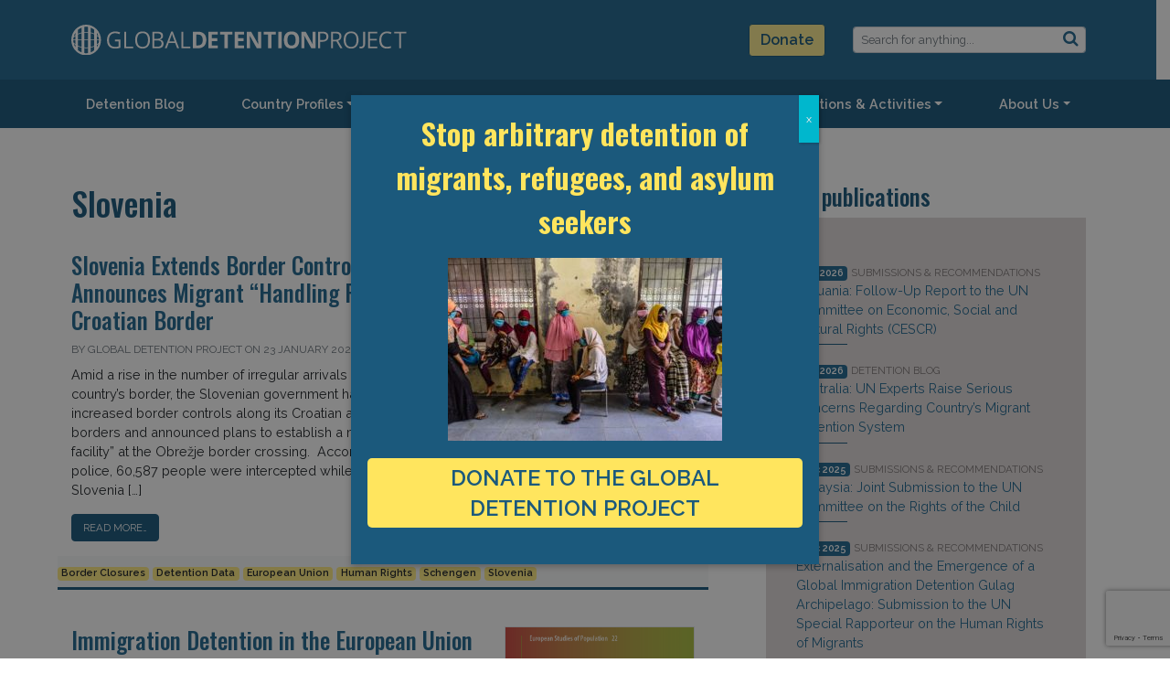

--- FILE ---
content_type: text/html; charset=UTF-8
request_url: https://www.globaldetentionproject.org/tag/slovenia
body_size: 24371
content:


<!DOCTYPE html>
<html lang="en-US">

<head>
	<meta charset="UTF-8">
	<meta name="viewport" content="width=device-width, initial-scale=1, shrink-to-fit=no">
	<link rel="profile" href="http://gmpg.org/xfn/11">
	<link rel="shortcut icon" href="https://www.globaldetentionproject.org/wp-content/themes/gdp2020/img/favicon-96x96.png" />
	<title>Tag: Slovenia - Global Detention Project | Mapping immigration detention around the world</title>
	<style>img:is([sizes="auto" i], [sizes^="auto," i]) { contain-intrinsic-size: 3000px 1500px }</style>
	
<!-- The SEO Framework by Sybre Waaijer -->
<meta name="robots" content="max-snippet:-1,max-image-preview:standard,max-video-preview:-1" />
<link rel="canonical" href="https://www.globaldetentionproject.org/tag/slovenia" />
<meta name="theme-color" content="#226891" />
<meta property="og:type" content="website" />
<meta property="og:locale" content="en_US" />
<meta property="og:site_name" content="Global Detention Project | Mapping immigration detention around the world" />
<meta property="og:title" content="Tag: Slovenia" />
<meta property="og:url" content="https://www.globaldetentionproject.org/tag/slovenia" />
<meta property="og:image" content="https://www.globaldetentionproject.org/wp-content/uploads/2022/08/GDP-Logo-02.jpg" />
<meta property="og:image:width" content="1346" />
<meta property="og:image:height" content="491" />
<meta name="twitter:card" content="summary_large_image" />
<meta name="twitter:site" content="@migradetention" />
<meta name="twitter:creator" content="@migradetention" />
<meta name="twitter:title" content="Tag: Slovenia" />
<meta name="twitter:image" content="https://www.globaldetentionproject.org/wp-content/uploads/2022/08/GDP-Logo-02.jpg" />
<script type="application/ld+json">{"@context":"https://schema.org","@graph":[{"@type":"WebSite","@id":"https://www.globaldetentionproject.org/#/schema/WebSite","url":"https://www.globaldetentionproject.org/","name":"Global Detention Project | Mapping immigration detention around the world","inLanguage":"en-US","potentialAction":{"@type":"SearchAction","target":{"@type":"EntryPoint","urlTemplate":"https://www.globaldetentionproject.org/search/{search_term_string}"},"query-input":"required name=search_term_string"},"publisher":{"@type":"Organization","@id":"https://www.globaldetentionproject.org/#/schema/Organization","name":"Global Detention Project | Mapping immigration detention around the world","url":"https://www.globaldetentionproject.org/","logo":{"@type":"ImageObject","url":"https://www.globaldetentionproject.org/wp-content/uploads/2020/08/cropped-GDP-Logo-square-breaks.png","contentUrl":"https://www.globaldetentionproject.org/wp-content/uploads/2020/08/cropped-GDP-Logo-square-breaks.png","width":800,"height":800}}},{"@type":"CollectionPage","@id":"https://www.globaldetentionproject.org/tag/slovenia","url":"https://www.globaldetentionproject.org/tag/slovenia","name":"Tag: Slovenia - Global Detention Project | Mapping immigration detention around the world","inLanguage":"en-US","isPartOf":{"@id":"https://www.globaldetentionproject.org/#/schema/WebSite"},"breadcrumb":{"@type":"BreadcrumbList","@id":"https://www.globaldetentionproject.org/#/schema/BreadcrumbList","itemListElement":[{"@type":"ListItem","position":1,"item":"https://www.globaldetentionproject.org/","name":"Global Detention Project | Mapping immigration detention around the world"},{"@type":"ListItem","position":2,"name":"Tag: Slovenia"}]}}]}</script>
<!-- / The SEO Framework by Sybre Waaijer | 3.76ms meta | 0.13ms boot -->

<link rel='dns-prefetch' href='//api.mapbox.com' />
<link rel="alternate" type="application/rss+xml" title="Global Detention Project | Mapping immigration detention around the world &raquo; Feed" href="https://www.globaldetentionproject.org/feed" />
<link rel="alternate" type="application/rss+xml" title="Global Detention Project | Mapping immigration detention around the world &raquo; Comments Feed" href="https://www.globaldetentionproject.org/comments/feed" />
<link rel="alternate" type="application/rss+xml" title="Global Detention Project | Mapping immigration detention around the world &raquo; Slovenia Tag Feed" href="https://www.globaldetentionproject.org/tag/slovenia/feed" />
<script>
window._wpemojiSettings = {"baseUrl":"https:\/\/s.w.org\/images\/core\/emoji\/16.0.1\/72x72\/","ext":".png","svgUrl":"https:\/\/s.w.org\/images\/core\/emoji\/16.0.1\/svg\/","svgExt":".svg","source":{"concatemoji":"https:\/\/www.globaldetentionproject.org\/wp-includes\/js\/wp-emoji-release.min.js?ver=6.8.3"}};
/*! This file is auto-generated */
!function(s,n){var o,i,e;function c(e){try{var t={supportTests:e,timestamp:(new Date).valueOf()};sessionStorage.setItem(o,JSON.stringify(t))}catch(e){}}function p(e,t,n){e.clearRect(0,0,e.canvas.width,e.canvas.height),e.fillText(t,0,0);var t=new Uint32Array(e.getImageData(0,0,e.canvas.width,e.canvas.height).data),a=(e.clearRect(0,0,e.canvas.width,e.canvas.height),e.fillText(n,0,0),new Uint32Array(e.getImageData(0,0,e.canvas.width,e.canvas.height).data));return t.every(function(e,t){return e===a[t]})}function u(e,t){e.clearRect(0,0,e.canvas.width,e.canvas.height),e.fillText(t,0,0);for(var n=e.getImageData(16,16,1,1),a=0;a<n.data.length;a++)if(0!==n.data[a])return!1;return!0}function f(e,t,n,a){switch(t){case"flag":return n(e,"\ud83c\udff3\ufe0f\u200d\u26a7\ufe0f","\ud83c\udff3\ufe0f\u200b\u26a7\ufe0f")?!1:!n(e,"\ud83c\udde8\ud83c\uddf6","\ud83c\udde8\u200b\ud83c\uddf6")&&!n(e,"\ud83c\udff4\udb40\udc67\udb40\udc62\udb40\udc65\udb40\udc6e\udb40\udc67\udb40\udc7f","\ud83c\udff4\u200b\udb40\udc67\u200b\udb40\udc62\u200b\udb40\udc65\u200b\udb40\udc6e\u200b\udb40\udc67\u200b\udb40\udc7f");case"emoji":return!a(e,"\ud83e\udedf")}return!1}function g(e,t,n,a){var r="undefined"!=typeof WorkerGlobalScope&&self instanceof WorkerGlobalScope?new OffscreenCanvas(300,150):s.createElement("canvas"),o=r.getContext("2d",{willReadFrequently:!0}),i=(o.textBaseline="top",o.font="600 32px Arial",{});return e.forEach(function(e){i[e]=t(o,e,n,a)}),i}function t(e){var t=s.createElement("script");t.src=e,t.defer=!0,s.head.appendChild(t)}"undefined"!=typeof Promise&&(o="wpEmojiSettingsSupports",i=["flag","emoji"],n.supports={everything:!0,everythingExceptFlag:!0},e=new Promise(function(e){s.addEventListener("DOMContentLoaded",e,{once:!0})}),new Promise(function(t){var n=function(){try{var e=JSON.parse(sessionStorage.getItem(o));if("object"==typeof e&&"number"==typeof e.timestamp&&(new Date).valueOf()<e.timestamp+604800&&"object"==typeof e.supportTests)return e.supportTests}catch(e){}return null}();if(!n){if("undefined"!=typeof Worker&&"undefined"!=typeof OffscreenCanvas&&"undefined"!=typeof URL&&URL.createObjectURL&&"undefined"!=typeof Blob)try{var e="postMessage("+g.toString()+"("+[JSON.stringify(i),f.toString(),p.toString(),u.toString()].join(",")+"));",a=new Blob([e],{type:"text/javascript"}),r=new Worker(URL.createObjectURL(a),{name:"wpTestEmojiSupports"});return void(r.onmessage=function(e){c(n=e.data),r.terminate(),t(n)})}catch(e){}c(n=g(i,f,p,u))}t(n)}).then(function(e){for(var t in e)n.supports[t]=e[t],n.supports.everything=n.supports.everything&&n.supports[t],"flag"!==t&&(n.supports.everythingExceptFlag=n.supports.everythingExceptFlag&&n.supports[t]);n.supports.everythingExceptFlag=n.supports.everythingExceptFlag&&!n.supports.flag,n.DOMReady=!1,n.readyCallback=function(){n.DOMReady=!0}}).then(function(){return e}).then(function(){var e;n.supports.everything||(n.readyCallback(),(e=n.source||{}).concatemoji?t(e.concatemoji):e.wpemoji&&e.twemoji&&(t(e.twemoji),t(e.wpemoji)))}))}((window,document),window._wpemojiSettings);
</script>
<link rel='stylesheet' id='full_screen_leaflet_styles-css' href='https://api.mapbox.com/mapbox.js/plugins/leaflet-fullscreen/v1.0.1/leaflet.fullscreen.css?ver=6.8.3' media='all' />
<style id='wp-emoji-styles-inline-css'>

	img.wp-smiley, img.emoji {
		display: inline !important;
		border: none !important;
		box-shadow: none !important;
		height: 1em !important;
		width: 1em !important;
		margin: 0 0.07em !important;
		vertical-align: -0.1em !important;
		background: none !important;
		padding: 0 !important;
	}
</style>
<link rel='stylesheet' id='wp-block-library-css' href='https://www.globaldetentionproject.org/wp-includes/css/dist/block-library/style.min.css?ver=6.8.3' media='all' />
<style id='classic-theme-styles-inline-css'>
/*! This file is auto-generated */
.wp-block-button__link{color:#fff;background-color:#32373c;border-radius:9999px;box-shadow:none;text-decoration:none;padding:calc(.667em + 2px) calc(1.333em + 2px);font-size:1.125em}.wp-block-file__button{background:#32373c;color:#fff;text-decoration:none}
</style>
<style id='co-authors-plus-coauthors-style-inline-css'>
.wp-block-co-authors-plus-coauthors.is-layout-flow [class*=wp-block-co-authors-plus]{display:inline}

</style>
<style id='co-authors-plus-avatar-style-inline-css'>
.wp-block-co-authors-plus-avatar :where(img){height:auto;max-width:100%;vertical-align:bottom}.wp-block-co-authors-plus-coauthors.is-layout-flow .wp-block-co-authors-plus-avatar :where(img){vertical-align:middle}.wp-block-co-authors-plus-avatar:is(.alignleft,.alignright){display:table}.wp-block-co-authors-plus-avatar.aligncenter{display:table;margin-inline:auto}

</style>
<style id='co-authors-plus-image-style-inline-css'>
.wp-block-co-authors-plus-image{margin-bottom:0}.wp-block-co-authors-plus-image :where(img){height:auto;max-width:100%;vertical-align:bottom}.wp-block-co-authors-plus-coauthors.is-layout-flow .wp-block-co-authors-plus-image :where(img){vertical-align:middle}.wp-block-co-authors-plus-image:is(.alignfull,.alignwide) :where(img){width:100%}.wp-block-co-authors-plus-image:is(.alignleft,.alignright){display:table}.wp-block-co-authors-plus-image.aligncenter{display:table;margin-inline:auto}

</style>
<link rel='stylesheet' id='wp-components-css' href='https://www.globaldetentionproject.org/wp-includes/css/dist/components/style.min.css?ver=6.8.3' media='all' />
<link rel='stylesheet' id='wp-preferences-css' href='https://www.globaldetentionproject.org/wp-includes/css/dist/preferences/style.min.css?ver=6.8.3' media='all' />
<link rel='stylesheet' id='wp-block-editor-css' href='https://www.globaldetentionproject.org/wp-includes/css/dist/block-editor/style.min.css?ver=6.8.3' media='all' />
<link rel='stylesheet' id='popup-maker-block-library-style-css' href='https://www.globaldetentionproject.org/wp-content/plugins/popup-maker/dist/packages/block-library-style.css?ver=dbea705cfafe089d65f1' media='all' />
<style id='filebird-block-filebird-gallery-style-inline-css'>
ul.filebird-block-filebird-gallery{margin:auto!important;padding:0!important;width:100%}ul.filebird-block-filebird-gallery.layout-grid{display:grid;grid-gap:20px;align-items:stretch;grid-template-columns:repeat(var(--columns),1fr);justify-items:stretch}ul.filebird-block-filebird-gallery.layout-grid li img{border:1px solid #ccc;box-shadow:2px 2px 6px 0 rgba(0,0,0,.3);height:100%;max-width:100%;-o-object-fit:cover;object-fit:cover;width:100%}ul.filebird-block-filebird-gallery.layout-masonry{-moz-column-count:var(--columns);-moz-column-gap:var(--space);column-gap:var(--space);-moz-column-width:var(--min-width);columns:var(--min-width) var(--columns);display:block;overflow:auto}ul.filebird-block-filebird-gallery.layout-masonry li{margin-bottom:var(--space)}ul.filebird-block-filebird-gallery li{list-style:none}ul.filebird-block-filebird-gallery li figure{height:100%;margin:0;padding:0;position:relative;width:100%}ul.filebird-block-filebird-gallery li figure figcaption{background:linear-gradient(0deg,rgba(0,0,0,.7),rgba(0,0,0,.3) 70%,transparent);bottom:0;box-sizing:border-box;color:#fff;font-size:.8em;margin:0;max-height:100%;overflow:auto;padding:3em .77em .7em;position:absolute;text-align:center;width:100%;z-index:2}ul.filebird-block-filebird-gallery li figure figcaption a{color:inherit}

</style>
<style id='global-styles-inline-css'>
:root{--wp--preset--aspect-ratio--square: 1;--wp--preset--aspect-ratio--4-3: 4/3;--wp--preset--aspect-ratio--3-4: 3/4;--wp--preset--aspect-ratio--3-2: 3/2;--wp--preset--aspect-ratio--2-3: 2/3;--wp--preset--aspect-ratio--16-9: 16/9;--wp--preset--aspect-ratio--9-16: 9/16;--wp--preset--color--black: #000000;--wp--preset--color--cyan-bluish-gray: #abb8c3;--wp--preset--color--white: #ffffff;--wp--preset--color--pale-pink: #f78da7;--wp--preset--color--vivid-red: #cf2e2e;--wp--preset--color--luminous-vivid-orange: #ff6900;--wp--preset--color--luminous-vivid-amber: #fcb900;--wp--preset--color--light-green-cyan: #7bdcb5;--wp--preset--color--vivid-green-cyan: #00d084;--wp--preset--color--pale-cyan-blue: #8ed1fc;--wp--preset--color--vivid-cyan-blue: #0693e3;--wp--preset--color--vivid-purple: #9b51e0;--wp--preset--gradient--vivid-cyan-blue-to-vivid-purple: linear-gradient(135deg,rgba(6,147,227,1) 0%,rgb(155,81,224) 100%);--wp--preset--gradient--light-green-cyan-to-vivid-green-cyan: linear-gradient(135deg,rgb(122,220,180) 0%,rgb(0,208,130) 100%);--wp--preset--gradient--luminous-vivid-amber-to-luminous-vivid-orange: linear-gradient(135deg,rgba(252,185,0,1) 0%,rgba(255,105,0,1) 100%);--wp--preset--gradient--luminous-vivid-orange-to-vivid-red: linear-gradient(135deg,rgba(255,105,0,1) 0%,rgb(207,46,46) 100%);--wp--preset--gradient--very-light-gray-to-cyan-bluish-gray: linear-gradient(135deg,rgb(238,238,238) 0%,rgb(169,184,195) 100%);--wp--preset--gradient--cool-to-warm-spectrum: linear-gradient(135deg,rgb(74,234,220) 0%,rgb(151,120,209) 20%,rgb(207,42,186) 40%,rgb(238,44,130) 60%,rgb(251,105,98) 80%,rgb(254,248,76) 100%);--wp--preset--gradient--blush-light-purple: linear-gradient(135deg,rgb(255,206,236) 0%,rgb(152,150,240) 100%);--wp--preset--gradient--blush-bordeaux: linear-gradient(135deg,rgb(254,205,165) 0%,rgb(254,45,45) 50%,rgb(107,0,62) 100%);--wp--preset--gradient--luminous-dusk: linear-gradient(135deg,rgb(255,203,112) 0%,rgb(199,81,192) 50%,rgb(65,88,208) 100%);--wp--preset--gradient--pale-ocean: linear-gradient(135deg,rgb(255,245,203) 0%,rgb(182,227,212) 50%,rgb(51,167,181) 100%);--wp--preset--gradient--electric-grass: linear-gradient(135deg,rgb(202,248,128) 0%,rgb(113,206,126) 100%);--wp--preset--gradient--midnight: linear-gradient(135deg,rgb(2,3,129) 0%,rgb(40,116,252) 100%);--wp--preset--font-size--small: 13px;--wp--preset--font-size--medium: 20px;--wp--preset--font-size--large: 36px;--wp--preset--font-size--x-large: 42px;--wp--preset--spacing--20: 0.44rem;--wp--preset--spacing--30: 0.67rem;--wp--preset--spacing--40: 1rem;--wp--preset--spacing--50: 1.5rem;--wp--preset--spacing--60: 2.25rem;--wp--preset--spacing--70: 3.38rem;--wp--preset--spacing--80: 5.06rem;--wp--preset--shadow--natural: 6px 6px 9px rgba(0, 0, 0, 0.2);--wp--preset--shadow--deep: 12px 12px 50px rgba(0, 0, 0, 0.4);--wp--preset--shadow--sharp: 6px 6px 0px rgba(0, 0, 0, 0.2);--wp--preset--shadow--outlined: 6px 6px 0px -3px rgba(255, 255, 255, 1), 6px 6px rgba(0, 0, 0, 1);--wp--preset--shadow--crisp: 6px 6px 0px rgba(0, 0, 0, 1);}:where(.is-layout-flex){gap: 0.5em;}:where(.is-layout-grid){gap: 0.5em;}body .is-layout-flex{display: flex;}.is-layout-flex{flex-wrap: wrap;align-items: center;}.is-layout-flex > :is(*, div){margin: 0;}body .is-layout-grid{display: grid;}.is-layout-grid > :is(*, div){margin: 0;}:where(.wp-block-columns.is-layout-flex){gap: 2em;}:where(.wp-block-columns.is-layout-grid){gap: 2em;}:where(.wp-block-post-template.is-layout-flex){gap: 1.25em;}:where(.wp-block-post-template.is-layout-grid){gap: 1.25em;}.has-black-color{color: var(--wp--preset--color--black) !important;}.has-cyan-bluish-gray-color{color: var(--wp--preset--color--cyan-bluish-gray) !important;}.has-white-color{color: var(--wp--preset--color--white) !important;}.has-pale-pink-color{color: var(--wp--preset--color--pale-pink) !important;}.has-vivid-red-color{color: var(--wp--preset--color--vivid-red) !important;}.has-luminous-vivid-orange-color{color: var(--wp--preset--color--luminous-vivid-orange) !important;}.has-luminous-vivid-amber-color{color: var(--wp--preset--color--luminous-vivid-amber) !important;}.has-light-green-cyan-color{color: var(--wp--preset--color--light-green-cyan) !important;}.has-vivid-green-cyan-color{color: var(--wp--preset--color--vivid-green-cyan) !important;}.has-pale-cyan-blue-color{color: var(--wp--preset--color--pale-cyan-blue) !important;}.has-vivid-cyan-blue-color{color: var(--wp--preset--color--vivid-cyan-blue) !important;}.has-vivid-purple-color{color: var(--wp--preset--color--vivid-purple) !important;}.has-black-background-color{background-color: var(--wp--preset--color--black) !important;}.has-cyan-bluish-gray-background-color{background-color: var(--wp--preset--color--cyan-bluish-gray) !important;}.has-white-background-color{background-color: var(--wp--preset--color--white) !important;}.has-pale-pink-background-color{background-color: var(--wp--preset--color--pale-pink) !important;}.has-vivid-red-background-color{background-color: var(--wp--preset--color--vivid-red) !important;}.has-luminous-vivid-orange-background-color{background-color: var(--wp--preset--color--luminous-vivid-orange) !important;}.has-luminous-vivid-amber-background-color{background-color: var(--wp--preset--color--luminous-vivid-amber) !important;}.has-light-green-cyan-background-color{background-color: var(--wp--preset--color--light-green-cyan) !important;}.has-vivid-green-cyan-background-color{background-color: var(--wp--preset--color--vivid-green-cyan) !important;}.has-pale-cyan-blue-background-color{background-color: var(--wp--preset--color--pale-cyan-blue) !important;}.has-vivid-cyan-blue-background-color{background-color: var(--wp--preset--color--vivid-cyan-blue) !important;}.has-vivid-purple-background-color{background-color: var(--wp--preset--color--vivid-purple) !important;}.has-black-border-color{border-color: var(--wp--preset--color--black) !important;}.has-cyan-bluish-gray-border-color{border-color: var(--wp--preset--color--cyan-bluish-gray) !important;}.has-white-border-color{border-color: var(--wp--preset--color--white) !important;}.has-pale-pink-border-color{border-color: var(--wp--preset--color--pale-pink) !important;}.has-vivid-red-border-color{border-color: var(--wp--preset--color--vivid-red) !important;}.has-luminous-vivid-orange-border-color{border-color: var(--wp--preset--color--luminous-vivid-orange) !important;}.has-luminous-vivid-amber-border-color{border-color: var(--wp--preset--color--luminous-vivid-amber) !important;}.has-light-green-cyan-border-color{border-color: var(--wp--preset--color--light-green-cyan) !important;}.has-vivid-green-cyan-border-color{border-color: var(--wp--preset--color--vivid-green-cyan) !important;}.has-pale-cyan-blue-border-color{border-color: var(--wp--preset--color--pale-cyan-blue) !important;}.has-vivid-cyan-blue-border-color{border-color: var(--wp--preset--color--vivid-cyan-blue) !important;}.has-vivid-purple-border-color{border-color: var(--wp--preset--color--vivid-purple) !important;}.has-vivid-cyan-blue-to-vivid-purple-gradient-background{background: var(--wp--preset--gradient--vivid-cyan-blue-to-vivid-purple) !important;}.has-light-green-cyan-to-vivid-green-cyan-gradient-background{background: var(--wp--preset--gradient--light-green-cyan-to-vivid-green-cyan) !important;}.has-luminous-vivid-amber-to-luminous-vivid-orange-gradient-background{background: var(--wp--preset--gradient--luminous-vivid-amber-to-luminous-vivid-orange) !important;}.has-luminous-vivid-orange-to-vivid-red-gradient-background{background: var(--wp--preset--gradient--luminous-vivid-orange-to-vivid-red) !important;}.has-very-light-gray-to-cyan-bluish-gray-gradient-background{background: var(--wp--preset--gradient--very-light-gray-to-cyan-bluish-gray) !important;}.has-cool-to-warm-spectrum-gradient-background{background: var(--wp--preset--gradient--cool-to-warm-spectrum) !important;}.has-blush-light-purple-gradient-background{background: var(--wp--preset--gradient--blush-light-purple) !important;}.has-blush-bordeaux-gradient-background{background: var(--wp--preset--gradient--blush-bordeaux) !important;}.has-luminous-dusk-gradient-background{background: var(--wp--preset--gradient--luminous-dusk) !important;}.has-pale-ocean-gradient-background{background: var(--wp--preset--gradient--pale-ocean) !important;}.has-electric-grass-gradient-background{background: var(--wp--preset--gradient--electric-grass) !important;}.has-midnight-gradient-background{background: var(--wp--preset--gradient--midnight) !important;}.has-small-font-size{font-size: var(--wp--preset--font-size--small) !important;}.has-medium-font-size{font-size: var(--wp--preset--font-size--medium) !important;}.has-large-font-size{font-size: var(--wp--preset--font-size--large) !important;}.has-x-large-font-size{font-size: var(--wp--preset--font-size--x-large) !important;}
:where(.wp-block-post-template.is-layout-flex){gap: 1.25em;}:where(.wp-block-post-template.is-layout-grid){gap: 1.25em;}
:where(.wp-block-columns.is-layout-flex){gap: 2em;}:where(.wp-block-columns.is-layout-grid){gap: 2em;}
:root :where(.wp-block-pullquote){font-size: 1.5em;line-height: 1.6;}
</style>
<link rel='stylesheet' id='dashicons-css' href='https://www.globaldetentionproject.org/wp-includes/css/dashicons.min.css?ver=6.8.3' media='all' />
<link rel='stylesheet' id='admin-bar-css' href='https://www.globaldetentionproject.org/wp-includes/css/admin-bar.min.css?ver=6.8.3' media='all' />
<style id='admin-bar-inline-css'>

    /* Hide CanvasJS credits for P404 charts specifically */
    #p404RedirectChart .canvasjs-chart-credit {
        display: none !important;
    }
    
    #p404RedirectChart canvas {
        border-radius: 6px;
    }

    .p404-redirect-adminbar-weekly-title {
        font-weight: bold;
        font-size: 14px;
        color: #fff;
        margin-bottom: 6px;
    }

    #wpadminbar #wp-admin-bar-p404_free_top_button .ab-icon:before {
        content: "\f103";
        color: #dc3545;
        top: 3px;
    }
    
    #wp-admin-bar-p404_free_top_button .ab-item {
        min-width: 80px !important;
        padding: 0px !important;
    }
    
    /* Ensure proper positioning and z-index for P404 dropdown */
    .p404-redirect-adminbar-dropdown-wrap { 
        min-width: 0; 
        padding: 0;
        position: static !important;
    }
    
    #wpadminbar #wp-admin-bar-p404_free_top_button_dropdown {
        position: static !important;
    }
    
    #wpadminbar #wp-admin-bar-p404_free_top_button_dropdown .ab-item {
        padding: 0 !important;
        margin: 0 !important;
    }
    
    .p404-redirect-dropdown-container {
        min-width: 340px;
        padding: 18px 18px 12px 18px;
        background: #23282d !important;
        color: #fff;
        border-radius: 12px;
        box-shadow: 0 8px 32px rgba(0,0,0,0.25);
        margin-top: 10px;
        position: relative !important;
        z-index: 999999 !important;
        display: block !important;
        border: 1px solid #444;
    }
    
    /* Ensure P404 dropdown appears on hover */
    #wpadminbar #wp-admin-bar-p404_free_top_button .p404-redirect-dropdown-container { 
        display: none !important;
    }
    
    #wpadminbar #wp-admin-bar-p404_free_top_button:hover .p404-redirect-dropdown-container { 
        display: block !important;
    }
    
    #wpadminbar #wp-admin-bar-p404_free_top_button:hover #wp-admin-bar-p404_free_top_button_dropdown .p404-redirect-dropdown-container {
        display: block !important;
    }
    
    .p404-redirect-card {
        background: #2c3338;
        border-radius: 8px;
        padding: 18px 18px 12px 18px;
        box-shadow: 0 2px 8px rgba(0,0,0,0.07);
        display: flex;
        flex-direction: column;
        align-items: flex-start;
        border: 1px solid #444;
    }
    
    .p404-redirect-btn {
        display: inline-block;
        background: #dc3545;
        color: #fff !important;
        font-weight: bold;
        padding: 5px 22px;
        border-radius: 8px;
        text-decoration: none;
        font-size: 17px;
        transition: background 0.2s, box-shadow 0.2s;
        margin-top: 8px;
        box-shadow: 0 2px 8px rgba(220,53,69,0.15);
        text-align: center;
        line-height: 1.6;
    }
    
    .p404-redirect-btn:hover {
        background: #c82333;
        color: #fff !important;
        box-shadow: 0 4px 16px rgba(220,53,69,0.25);
    }
    
    /* Prevent conflicts with other admin bar dropdowns */
    #wpadminbar .ab-top-menu > li:hover > .ab-item,
    #wpadminbar .ab-top-menu > li.hover > .ab-item {
        z-index: auto;
    }
    
    #wpadminbar #wp-admin-bar-p404_free_top_button:hover > .ab-item {
        z-index: 999998 !important;
    }
    
</style>
<link rel='stylesheet' id='contact-form-7-css' href='https://www.globaldetentionproject.org/wp-content/plugins/contact-form-7/includes/css/styles.css?ver=6.1.4' media='all' />
<link rel='stylesheet' id='gdp_hero_css-css' href='https://www.globaldetentionproject.org/wp-content/plugins/gdp-hero/css/gdp-hero.css?ver=6.8.3' media='all' />
<link rel='stylesheet' id='understrap-styles-css' href='https://www.globaldetentionproject.org/wp-content/themes/gdp2020/css/theme.min.css?ver=0.7.1668703653' media='all' />
<link rel='stylesheet' id='upw_theme_standard-css' href='https://www.globaldetentionproject.org/wp-content/plugins/ultimate-posts-widget/css/upw-theme-standard.min.css?ver=6.8.3' media='all' />
<link rel='stylesheet' id='popup-maker-site-css' href='//www.globaldetentionproject.org/wp-content/uploads/pum/pum-site-styles.css?generated=1755509136&#038;ver=1.21.5' media='all' />
<link rel='stylesheet' id='forget-about-shortcode-buttons-css' href='https://www.globaldetentionproject.org/wp-content/plugins/forget-about-shortcode-buttons/public/css/button-styles.css?ver=2.1.3' media='all' />
<link rel='stylesheet' id='cyclone-template-style-dark-0-css' href='https://www.globaldetentionproject.org/wp-content/plugins/cyclone-slider-2/templates/dark/style.css?ver=2.11.0' media='all' />
<link rel='stylesheet' id='cyclone-template-style-default-0-css' href='https://www.globaldetentionproject.org/wp-content/plugins/cyclone-slider-2/templates/default/style.css?ver=2.11.0' media='all' />
<link rel='stylesheet' id='cyclone-template-style-standard-0-css' href='https://www.globaldetentionproject.org/wp-content/plugins/cyclone-slider-2/templates/standard/style.css?ver=2.11.0' media='all' />
<link rel='stylesheet' id='cyclone-template-style-thumbnails-0-css' href='https://www.globaldetentionproject.org/wp-content/plugins/cyclone-slider-2/templates/thumbnails/style.css?ver=2.11.0' media='all' />
<script src="https://unpkg.com/leaflet@1.9.4/dist/leaflet.js" id="leaflet_js-js"></script>
<script src="https://www.globaldetentionproject.org/wp-content/plugins/leaflet-map/scripts/construct-leaflet-map.min.js?ver=3.4.3" id="wp_leaflet_map-js"></script>
<script src="https://www.globaldetentionproject.org/wp-includes/js/jquery/jquery.min.js?ver=3.7.1" id="jquery-core-js"></script>
<script src="https://www.globaldetentionproject.org/wp-includes/js/jquery/jquery-migrate.min.js?ver=3.4.1" id="jquery-migrate-js"></script>
<script src="https://www.globaldetentionproject.org/wp-content/plugins/gdp-hero/js/gdp-hero.min.js?ver=1.0.2" id="gdp_hero_js-js"></script>
<script src="https://www.globaldetentionproject.org/wp-content/plugins/cyclone-slider-2/libs/cycle2/jquery.cycle2.min.js?ver=2.11.0" id="jquery-cycle2-js"></script>
<script src="https://www.globaldetentionproject.org/wp-content/plugins/cyclone-slider-2/libs/cycle2/jquery.cycle2.carousel.min.js?ver=2.11.0" id="jquery-cycle2-carousel-js"></script>
<script src="https://www.globaldetentionproject.org/wp-content/plugins/cyclone-slider-2/libs/cycle2/jquery.cycle2.swipe.min.js?ver=2.11.0" id="jquery-cycle2-swipe-js"></script>
<script src="https://www.globaldetentionproject.org/wp-content/plugins/cyclone-slider-2/libs/cycle2/jquery.cycle2.tile.min.js?ver=2.11.0" id="jquery-cycle2-tile-js"></script>
<script src="https://www.globaldetentionproject.org/wp-content/plugins/cyclone-slider-2/libs/cycle2/jquery.cycle2.video.min.js?ver=2.11.0" id="jquery-cycle2-video-js"></script>
<script src="https://www.globaldetentionproject.org/wp-content/plugins/cyclone-slider-2/templates/dark/script.js?ver=2.11.0" id="cyclone-template-script-dark-0-js"></script>
<script src="https://www.globaldetentionproject.org/wp-content/plugins/cyclone-slider-2/templates/thumbnails/script.js?ver=2.11.0" id="cyclone-template-script-thumbnails-0-js"></script>
<script src="https://www.globaldetentionproject.org/wp-content/plugins/cyclone-slider-2/js/client.js?ver=2.11.0" id="cyclone-client-js"></script>
<!-- Analytics by WP Statistics - https://wp-statistics.com -->
<meta name="mobile-web-app-capable" content="yes">
<meta name="apple-mobile-web-app-capable" content="yes">
<meta name="apple-mobile-web-app-title" content="Global Detention Project | Mapping immigration detention around the world - ">
		<style id="wp-custom-css">
			body.single .entry-content figure { display:table; width: 100%; }
article.texecutive_committee { margin-bottom: 20px; }		</style>
		

	
	
	<style>
		#header-logo>div>div { max-width: none !important; }
		img.logo { max-width: 367px; }
		a.btn-donation, .main-nav a.btn-donation {
			background: #FCEC92;
			font-weight: bold;
			font-size: 16px;
			padding: 5px 12px;
			color:  rgb(27, 89, 124);
		}
	</style>
</head>

<body class="archive tag-slovenia tag-165 wp-custom-logo wp-embed-responsive wp-theme-gdp2020 metaslider-plugin group-blog hfeed" itemscope itemtype="http://schema.org/WebSite">
<!-- Google tag (gtag.js) -->
<script async src="https://www.googletagmanager.com/gtag/js?id=G-68V6WDYLFG"></script>
<script>
  window.dataLayer = window.dataLayer || [];
  function gtag(){dataLayer.push(arguments);}
  gtag('js', new Date());

  gtag('config', 'G-68V6WDYLFG');
</script>
		<div class="site" id="page">

		<!-- ******************* The Navbar Area ******************* -->
		<div id="wrapper-navbar">

			<a class="skip-link sr-only sr-only-focusable" href="#content">Skip to content</a>

			<!-- main logo -->
			<div id="header-logo" class="container">
				<div class="row align-items-center justify-content-between no-gutter">
					<div class="col-12 col-md-6">
						<a rel="home" href="https://www.globaldetentionproject.org/" title="Global Detention Project | Mapping immigration detention around the world" itemprop="url">
							<img class='logo' src="https://www.globaldetentionproject.org/wp-content/themes/gdp2020/img/GDP-logo.svg" alt="Global Detention Project | Mapping immigration detention around the world" />
						</a>
					</div>
					<!-- Search form for large size screens, disappears on mobile -->
					<div class="col-12 col-md-3 d-none d-md-block">
						<a class="btn btn-secondary float-right  btn-donation" href="/donate">Donate</a>
					</div>
					<div class="col-12 col-md-3 d-none d-md-block search-form-container">

						<form role="search" class="" method="get" action="https://www.globaldetentionproject.org/c-search" id="search-block-header">
							<div class="form-group">
								<button type="submit" class="btn btn-link btn-sm"><i class="fa fa-search" aria-hidden="true"></i></button>
								<input type="text" name="search" class="form-control form-control-sm" id="" placeholder="Search for anything...">
							</div>
						</form>
					</div>
				</div>
			</div>


			<!-- new GDP menu -->
			<nav id="main-nav" aria-labelledby="main-nav-label" role="navigation container" class="navbar navbar-dark navbar-expand-md row main-nav gdp-main-nav sticky-top">

				<h2 id="main-nav-label" class="sr-only">
					Main Navigation				</h2>

									<div class="container top-nav-container">
					
					<button class="navbar-toggler" type="button" data-toggle="collapse" data-target="#navbarNav" aria-controls="navbarNav" aria-expanded="false" aria-label="Toggle navigation">
						<span class="navbar-toggler-icon"></span>
					</button>
					<div class="collapse navbar-collapse" id="navbarNav">
						<ul class="nav ">
							<!-- COVID-19 update link  -->
							<li class="nav-item top-level-item dropdown   col-md-auto"><!-- Add btn-info class to restore yellow Hilite -->
								<a href="https://www.globaldetentionproject.org/the-immigration-detention-monitor" class="nav-link top-level-item" role="button" aria-haspopup="false" aria-expanded="false">Detention Blog</a>
							</li>
							<!-- Countries -->
							<li class="nav-item top-level-item dropdown  col-md-auto" id="country-dropdown">
								<a class="nav-link top-level-item dropdown-toggle" data-toggle="dropdown" href="#" role="button" aria-haspopup="true" aria-expanded="false">Country Profiles</a>
								<div class="dropdown-menu countries-dropdown">
									<div class="container countries-form-container">
										<form id="live-search" action="col-12" class="" method="post">
											<div class="input-group">

												<input type="text" class="form-control text-input" id="filter-country-nav" value="" placeholder="Search for a country..." />
												<div class="input-group-append">
													<button type="button" class="btn btn-primary" id="reset-country-search">reset</button>
												</div>
											</div>




										</form>
									</div>
									<div class="container hidden " id="country-search-results">

																						<a class="" style="" href="https://www.globaldetentionproject.org/countries/africa/algeria">Algeria</a>
																						<a class="" style="" href="https://www.globaldetentionproject.org/countries/africa/angola">Angola</a>
																						<a class="" style="" href="https://www.globaldetentionproject.org/countries/africa/benin">Benin</a>
																						<a class="" style="" href="https://www.globaldetentionproject.org/countries/africa/botswana">Botswana</a>
																						<a class="" style="" href="https://www.globaldetentionproject.org/countries/africa/burkina-faso">Burkina Faso</a>
																						<a class="" style="" href="https://www.globaldetentionproject.org/countries/africa/burundi">Burundi</a>
																						<a class="" style="" href="https://www.globaldetentionproject.org/countries/africa/cameroon">Cameroon</a>
																						<a class="" style="" href="https://www.globaldetentionproject.org/countries/africa/cape-verde">Cape Verde</a>
																						<a class="" style="" href="https://www.globaldetentionproject.org/countries/africa/central-african-republic">Central African Republic</a>
																						<a class="" style="" href="https://www.globaldetentionproject.org/countries/africa/chad">Chad</a>
																						<a class="" style="" href="https://www.globaldetentionproject.org/countries/africa/comoros">Comoros</a>
																						<a class="" style="" href="https://www.globaldetentionproject.org/countries/africa/congo-democratic-republic">Congo </a>
																						<a class="" style="" href="https://www.globaldetentionproject.org/countries/africa/congo-republic">Congo (Republic)</a>
																						<a class="" style="" href="https://www.globaldetentionproject.org/countries/africa/cote-divoire">Cote d'Ivoire</a>
																						<a class="" style="" href="https://www.globaldetentionproject.org/countries/africa/djibouti">Djibouti</a>
																						<a class="" style="" href="https://www.globaldetentionproject.org/countries/africa/egypt">Egypt</a>
																						<a class="" style="" href="https://www.globaldetentionproject.org/countries/africa/equatorial-guinea">Equatorial Guinea</a>
																						<a class="" style="" href="https://www.globaldetentionproject.org/countries/africa/eritrea">Eritrea</a>
																						<a class="" style="" href="https://www.globaldetentionproject.org/countries/africa/eswatini">Eswatini</a>
																						<a class="" style="" href="https://www.globaldetentionproject.org/countries/africa/ethiopia">Ethiopia</a>
																						<a class="" style="" href="https://www.globaldetentionproject.org/countries/africa/gabon">Gabon</a>
																						<a class="" style="" href="https://www.globaldetentionproject.org/countries/africa/gambia">Gambia</a>
																						<a class="" style="" href="https://www.globaldetentionproject.org/countries/africa/ghana">Ghana</a>
																						<a class="" style="" href="https://www.globaldetentionproject.org/countries/africa/guinea">Guinea</a>
																						<a class="" style="" href="https://www.globaldetentionproject.org/countries/africa/guineabissau">Guinea-Bissau</a>
																						<a class="" style="" href="https://www.globaldetentionproject.org/countries/africa/kenya">Kenya</a>
																						<a class="" style="" href="https://www.globaldetentionproject.org/countries/africa/lesotho">Lesotho</a>
																						<a class="" style="" href="https://www.globaldetentionproject.org/countries/africa/liberia">Liberia</a>
																						<a class="" style="" href="https://www.globaldetentionproject.org/countries/africa/libya">Libya</a>
																						<a class="" style="" href="https://www.globaldetentionproject.org/countries/africa/madagascar">Madagascar</a>
																						<a class="" style="" href="https://www.globaldetentionproject.org/countries/africa/malawi">Malawi</a>
																						<a class="" style="" href="https://www.globaldetentionproject.org/countries/africa/mali">Mali</a>
																						<a class="" style="" href="https://www.globaldetentionproject.org/countries/africa/mauritania">Mauritania</a>
																						<a class="" style="" href="https://www.globaldetentionproject.org/countries/africa/mauritius">Mauritius</a>
																						<a class="" style="" href="https://www.globaldetentionproject.org/countries/africa/morocco">Morocco</a>
																						<a class="" style="" href="https://www.globaldetentionproject.org/countries/africa/mozambique">Mozambique</a>
																						<a class="" style="" href="https://www.globaldetentionproject.org/countries/africa/namibia">Namibia</a>
																						<a class="" style="" href="https://www.globaldetentionproject.org/countries/africa/niger">Niger</a>
																						<a class="" style="" href="https://www.globaldetentionproject.org/countries/africa/nigeria">Nigeria</a>
																						<a class="" style="" href="https://www.globaldetentionproject.org/countries/africa/rwanda">Rwanda</a>
																						<a class="" style="" href="https://www.globaldetentionproject.org/countries/africa/sao-tome-and-principe">Sao Tome and Principe</a>
																						<a class="" style="" href="https://www.globaldetentionproject.org/countries/africa/senegal">Senegal</a>
																						<a class="" style="" href="https://www.globaldetentionproject.org/countries/africa/seychelles">Seychelles</a>
																						<a class="" style="" href="https://www.globaldetentionproject.org/countries/africa/sierra-leone">Sierra Leone</a>
																						<a class="" style="" href="https://www.globaldetentionproject.org/countries/africa/somalia">Somalia</a>
																						<a class="" style="" href="https://www.globaldetentionproject.org/countries/africa/somalia-puntland">Somalia (Puntland)</a>
																						<a class="" style="" href="https://www.globaldetentionproject.org/countries/africa/somaliland">Somaliland</a>
																						<a class="" style="" href="https://www.globaldetentionproject.org/countries/africa/south-africa">South Africa</a>
																						<a class="" style="" href="https://www.globaldetentionproject.org/countries/africa/south-sudan">South Sudan</a>
																						<a class="" style="" href="https://www.globaldetentionproject.org/countries/africa/sudan">Sudan</a>
																						<a class="" style="" href="https://www.globaldetentionproject.org/countries/africa/tanzania">Tanzania </a>
																						<a class="" style="" href="https://www.globaldetentionproject.org/countries/africa/togo">Togo</a>
																						<a class="" style="" href="https://www.globaldetentionproject.org/countries/africa/tunisia">Tunisia</a>
																						<a class="" style="" href="https://www.globaldetentionproject.org/countries/africa/uganda">Uganda</a>
																						<a class="" style="" href="https://www.globaldetentionproject.org/countries/africa/zambia">Zambia</a>
																						<a class="" style="" href="https://www.globaldetentionproject.org/countries/africa/zimbabwe">Zimbabwe</a>
																						<a class="" style="" href="https://www.globaldetentionproject.org/countries/americas/antigua-and-barbuda">Antigua and Barbuda</a>
																						<a class="" style="" href="https://www.globaldetentionproject.org/countries/americas/argentina">Argentina</a>
																						<a class="" style="" href="https://www.globaldetentionproject.org/countries/americas/aruba">Aruba</a>
																						<a class="" style="" href="https://www.globaldetentionproject.org/countries/americas/bahamas">Bahamas</a>
																						<a class="" style="" href="https://www.globaldetentionproject.org/countries/americas/barbados">Barbados</a>
																						<a class="" style="" href="https://www.globaldetentionproject.org/countries/americas/belize">Belize</a>
																						<a class="" style="" href="https://www.globaldetentionproject.org/countries/americas/bolivia">Bolivia </a>
																						<a class="" style="" href="https://www.globaldetentionproject.org/countries/americas/brazil">Brazil</a>
																						<a class="" style="" href="https://www.globaldetentionproject.org/countries/americas/canada">Canada</a>
																						<a class="" style="" href="https://www.globaldetentionproject.org/countries/americas/cayman-islands-british-overseas-territory">Cayman Islands </a>
																						<a class="" style="" href="https://www.globaldetentionproject.org/countries/americas/chile">Chile</a>
																						<a class="" style="" href="https://www.globaldetentionproject.org/countries/americas/colombia">Colombia</a>
																						<a class="" style="" href="https://www.globaldetentionproject.org/countries/americas/costa-rica">Costa Rica</a>
																						<a class="" style="" href="https://www.globaldetentionproject.org/countries/americas/cuba">Cuba</a>
																						<a class="" style="" href="https://www.globaldetentionproject.org/countries/americas/curacao">Curaçao</a>
																						<a class="" style="" href="https://www.globaldetentionproject.org/countries/americas/dominica">Dominica</a>
																						<a class="" style="" href="https://www.globaldetentionproject.org/countries/americas/dominican-republic">Dominican Republic</a>
																						<a class="" style="" href="https://www.globaldetentionproject.org/countries/americas/ecuador">Ecuador</a>
																						<a class="" style="" href="https://www.globaldetentionproject.org/countries/americas/el-salvador">El Salvador</a>
																						<a class="" style="" href="https://www.globaldetentionproject.org/countries/americas/grenada">Grenada</a>
																						<a class="" style="" href="https://www.globaldetentionproject.org/countries/americas/guatemala">Guatemala</a>
																						<a class="" style="" href="https://www.globaldetentionproject.org/countries/americas/guyana">Guyana</a>
																						<a class="" style="" href="https://www.globaldetentionproject.org/countries/americas/haiti">Haiti</a>
																						<a class="" style="" href="https://www.globaldetentionproject.org/countries/americas/honduras">Honduras</a>
																						<a class="" style="" href="https://www.globaldetentionproject.org/countries/americas/jamaica">Jamaica</a>
																						<a class="" style="" href="https://www.globaldetentionproject.org/countries/americas/mexico">Mexico</a>
																						<a class="" style="" href="https://www.globaldetentionproject.org/countries/americas/nicaragua">Nicaragua</a>
																						<a class="" style="" href="https://www.globaldetentionproject.org/countries/americas/panama">Panama</a>
																						<a class="" style="" href="https://www.globaldetentionproject.org/countries/americas/paraguay">Paraguay</a>
																						<a class="" style="" href="https://www.globaldetentionproject.org/countries/americas/peru">Peru</a>
																						<a class="" style="" href="https://www.globaldetentionproject.org/countries/americas/saint-kitts-and-nevis">Saint Kitts and Nevis</a>
																						<a class="" style="" href="https://www.globaldetentionproject.org/countries/americas/saint-lucia">Saint Lucia</a>
																						<a class="" style="" href="https://www.globaldetentionproject.org/countries/americas/saint-vincent-and-the-grenadines">Saint Vincent and the Grenadines</a>
																						<a class="" style="" href="https://www.globaldetentionproject.org/countries/americas/sint-maarten">Sint Maarten</a>
																						<a class="" style="" href="https://www.globaldetentionproject.org/countries/americas/suriname">Suriname</a>
																						<a class="" style="" href="https://www.globaldetentionproject.org/countries/americas/trinidad-and-tobago">Trinidad and Tobago</a>
																						<a class="" style="" href="https://www.globaldetentionproject.org/countries/americas/united-states">United States</a>
																						<a class="" style="" href="https://www.globaldetentionproject.org/countries/americas/uruguay">Uruguay</a>
																						<a class="" style="" href="https://www.globaldetentionproject.org/countries/americas/venezuela">Venezuela</a>
																						<a class="" style="" href="https://www.globaldetentionproject.org/countries/asia-pacific/afghanistan">Afghanistan</a>
																						<a class="" style="" href="https://www.globaldetentionproject.org/countries/asia-pacific/australia">Australia</a>
																						<a class="" style="" href="https://www.globaldetentionproject.org/countries/asia-pacific/bangladesh">Bangladesh</a>
																						<a class="" style="" href="https://www.globaldetentionproject.org/countries/asia-pacific/bhutan">Bhutan</a>
																						<a class="" style="" href="https://www.globaldetentionproject.org/countries/asia-pacific/brunei-darussalam">Brunei Darussalam</a>
																						<a class="" style="" href="https://www.globaldetentionproject.org/countries/asia-pacific/cambodia">Cambodia</a>
																						<a class="" style="" href="https://www.globaldetentionproject.org/countries/asia-pacific/china">China</a>
																						<a class="" style="" href="https://www.globaldetentionproject.org/countries/asia-pacific/fiji">Fiji</a>
																						<a class="" style="" href="https://www.globaldetentionproject.org/countries/asia-pacific/hong-kong-china">Hong Kong (China)</a>
																						<a class="" style="" href="https://www.globaldetentionproject.org/countries/asia-pacific/india">India</a>
																						<a class="" style="" href="https://www.globaldetentionproject.org/countries/asia-pacific/indonesia">Indonesia</a>
																						<a class="" style="" href="https://www.globaldetentionproject.org/countries/asia-pacific/japan">Japan</a>
																						<a class="" style="" href="https://www.globaldetentionproject.org/countries/asia-pacific/kazakhstan">Kazakhstan</a>
																						<a class="" style="" href="https://www.globaldetentionproject.org/countries/asia-pacific/kiribati">Kiribati</a>
																						<a class="" style="" href="https://www.globaldetentionproject.org/countries/asia-pacific/kyrgyzstan">Kyrgyzstan</a>
																						<a class="" style="" href="https://www.globaldetentionproject.org/countries/asia-pacific/lao-peoples-democratic-republic">Lao People's Democratic Republic</a>
																						<a class="" style="" href="https://www.globaldetentionproject.org/countries/asia-pacific/malaysia">Malaysia</a>
																						<a class="" style="" href="https://www.globaldetentionproject.org/countries/asia-pacific/maldives">Maldives</a>
																						<a class="" style="" href="https://www.globaldetentionproject.org/countries/asia-pacific/marshall-islands">Marshall Islands</a>
																						<a class="" style="" href="https://www.globaldetentionproject.org/countries/asia-pacific/micronesia">Micronesia</a>
																						<a class="" style="" href="https://www.globaldetentionproject.org/countries/asia-pacific/mongolia">Mongolia</a>
																						<a class="" style="" href="https://www.globaldetentionproject.org/countries/asia-pacific/myanmar">Myanmar</a>
																						<a class="" style="" href="https://www.globaldetentionproject.org/countries/asia-pacific/nauru">Nauru</a>
																						<a class="" style="" href="https://www.globaldetentionproject.org/countries/asia-pacific/nepal">Nepal</a>
																						<a class="" style="" href="https://www.globaldetentionproject.org/countries/asia-pacific/new-zealand">New Zealand</a>
																						<a class="" style="" href="https://www.globaldetentionproject.org/countries/asia-pacific/north-korea">North Korea</a>
																						<a class="" style="" href="https://www.globaldetentionproject.org/countries/asia-pacific/pakistan">Pakistan</a>
																						<a class="" style="" href="https://www.globaldetentionproject.org/countries/asia-pacific/palau">Palau</a>
																						<a class="" style="" href="https://www.globaldetentionproject.org/countries/asia-pacific/papua-new-guinea">Papua New Guinea</a>
																						<a class="" style="" href="https://www.globaldetentionproject.org/countries/asia-pacific/philippines">Philippines</a>
																						<a class="" style="" href="https://www.globaldetentionproject.org/countries/asia-pacific/republic-of-korea-south-korea">Republic of Korea </a>
																						<a class="" style="" href="https://www.globaldetentionproject.org/countries/asia-pacific/samoa">Samoa</a>
																						<a class="" style="" href="https://www.globaldetentionproject.org/countries/asia-pacific/singapore">Singapore</a>
																						<a class="" style="" href="https://www.globaldetentionproject.org/countries/asia-pacific/solomon-islands">Solomon Islands</a>
																						<a class="" style="" href="https://www.globaldetentionproject.org/countries/asia-pacific/sri-lanka">Sri Lanka</a>
																						<a class="" style="" href="https://www.globaldetentionproject.org/countries/asia-pacific/taiwan,-province-of-china">Taiwan, Province of China</a>
																						<a class="" style="" href="https://www.globaldetentionproject.org/countries/asia-pacific/tajikistan">Tajikistan</a>
																						<a class="" style="" href="https://www.globaldetentionproject.org/countries/asia-pacific/thailand">Thailand</a>
																						<a class="" style="" href="https://www.globaldetentionproject.org/countries/asia-pacific/timorleste">Timor-Leste</a>
																						<a class="" style="" href="https://www.globaldetentionproject.org/countries/asia-pacific/tonga">Tonga</a>
																						<a class="" style="" href="https://www.globaldetentionproject.org/countries/asia-pacific/turkmenistan">Turkmenistan</a>
																						<a class="" style="" href="https://www.globaldetentionproject.org/countries/asia-pacific/tuvalu">Tuvalu</a>
																						<a class="" style="" href="https://www.globaldetentionproject.org/countries/asia-pacific/uzbekistan">Uzbekistan</a>
																						<a class="" style="" href="https://www.globaldetentionproject.org/countries/asia-pacific/vanuatu">Vanuatu</a>
																						<a class="" style="" href="https://www.globaldetentionproject.org/countries/asia-pacific/viet-nam">Viet Nam</a>
																						<a class="" style="" href="https://www.globaldetentionproject.org/countries/europe/albania">Albania</a>
																						<a class="" style="" href="https://www.globaldetentionproject.org/countries/europe/andorra">Andorra</a>
																						<a class="" style="" href="https://www.globaldetentionproject.org/countries/europe/armenia">Armenia</a>
																						<a class="" style="" href="https://www.globaldetentionproject.org/countries/europe/austria">Austria</a>
																						<a class="" style="" href="https://www.globaldetentionproject.org/countries/europe/azerbaijan">Azerbaijan</a>
																						<a class="" style="" href="https://www.globaldetentionproject.org/countries/europe/belarus">Belarus</a>
																						<a class="" style="" href="https://www.globaldetentionproject.org/countries/europe/belgium">Belgium</a>
																						<a class="" style="" href="https://www.globaldetentionproject.org/countries/europe/bosnia-and-herzegovina">Bosnia and Herzegovina</a>
																						<a class="" style="" href="https://www.globaldetentionproject.org/countries/europe/bulgaria">Bulgaria</a>
																						<a class="" style="" href="https://www.globaldetentionproject.org/countries/europe/croatia">Croatia</a>
																						<a class="" style="" href="https://www.globaldetentionproject.org/countries/europe/cyprus">Cyprus</a>
																						<a class="" style="" href="https://www.globaldetentionproject.org/countries/europe/czech-republic">Czech Republic</a>
																						<a class="" style="" href="https://www.globaldetentionproject.org/countries/europe/denmark">Denmark</a>
																						<a class="" style="" href="https://www.globaldetentionproject.org/countries/europe/estonia">Estonia</a>
																						<a class="" style="" href="https://www.globaldetentionproject.org/countries/europe/finland">Finland</a>
																						<a class="" style="" href="https://www.globaldetentionproject.org/countries/europe/france">France</a>
																						<a class="" style="" href="https://www.globaldetentionproject.org/countries/europe/georgia">Georgia</a>
																						<a class="" style="" href="https://www.globaldetentionproject.org/countries/europe/germany">Germany</a>
																						<a class="" style="" href="https://www.globaldetentionproject.org/countries/europe/greece">Greece</a>
																						<a class="" style="" href="https://www.globaldetentionproject.org/countries/europe/hungary">Hungary</a>
																						<a class="" style="" href="https://www.globaldetentionproject.org/countries/europe/iceland">Iceland</a>
																						<a class="" style="" href="https://www.globaldetentionproject.org/countries/europe/ireland">Ireland</a>
																						<a class="" style="" href="https://www.globaldetentionproject.org/countries/europe/italy">Italy</a>
																						<a class="" style="" href="https://www.globaldetentionproject.org/countries/europe/kosovo">Kosovo</a>
																						<a class="" style="" href="https://www.globaldetentionproject.org/countries/europe/latvia">Latvia</a>
																						<a class="" style="" href="https://www.globaldetentionproject.org/countries/europe/liechtenstein">Liechtenstein</a>
																						<a class="" style="" href="https://www.globaldetentionproject.org/countries/europe/lithuania">Lithuania</a>
																						<a class="" style="" href="https://www.globaldetentionproject.org/countries/europe/luxembourg">Luxembourg</a>
																						<a class="" style="" href="https://www.globaldetentionproject.org/countries/europe/macedonia">Macedonia </a>
																						<a class="" style="" href="https://www.globaldetentionproject.org/countries/europe/malta">Malta</a>
																						<a class="" style="" href="https://www.globaldetentionproject.org/countries/europe/moldova">Moldova</a>
																						<a class="" style="" href="https://www.globaldetentionproject.org/countries/europe/monaco">Monaco</a>
																						<a class="" style="" href="https://www.globaldetentionproject.org/countries/europe/montenegro">Montenegro</a>
																						<a class="" style="" href="https://www.globaldetentionproject.org/countries/europe/netherlands">Netherlands</a>
																						<a class="" style="" href="https://www.globaldetentionproject.org/countries/europe/norway">Norway</a>
																						<a class="" style="" href="https://www.globaldetentionproject.org/countries/europe/poland">Poland</a>
																						<a class="" style="" href="https://www.globaldetentionproject.org/countries/europe/portugal">Portugal</a>
																						<a class="" style="" href="https://www.globaldetentionproject.org/countries/europe/romania">Romania</a>
																						<a class="" style="" href="https://www.globaldetentionproject.org/countries/europe/russian-federation">Russian Federation</a>
																						<a class="" style="" href="https://www.globaldetentionproject.org/countries/europe/san-marino">San Marino</a>
																						<a class="" style="" href="https://www.globaldetentionproject.org/countries/europe/serbia">Serbia</a>
																						<a class="" style="" href="https://www.globaldetentionproject.org/countries/europe/slovakia">Slovakia</a>
																						<a class="" style="" href="https://www.globaldetentionproject.org/countries/europe/slovenia">Slovenia</a>
																						<a class="" style="" href="https://www.globaldetentionproject.org/countries/europe/spain">Spain</a>
																						<a class="" style="" href="https://www.globaldetentionproject.org/countries/europe/sweden">Sweden</a>
																						<a class="" style="" href="https://www.globaldetentionproject.org/countries/europe/switzerland">Switzerland</a>
																						<a class="" style="" href="https://www.globaldetentionproject.org/countries/europe/turkey">Turkey</a>
																						<a class="" style="" href="https://www.globaldetentionproject.org/countries/europe/ukraine">Ukraine</a>
																						<a class="" style="" href="https://www.globaldetentionproject.org/countries/europe/united-kingdom">United Kingdom </a>
																						<a class="" style="" href="https://www.globaldetentionproject.org/countries/middle-east/bahrain">Bahrain</a>
																						<a class="" style="" href="https://www.globaldetentionproject.org/countries/middle-east/iran">Iran </a>
																						<a class="" style="" href="https://www.globaldetentionproject.org/countries/middle-east/iraq">Iraq</a>
																						<a class="" style="" href="https://www.globaldetentionproject.org/countries/middle-east/israel">Israel</a>
																						<a class="" style="" href="https://www.globaldetentionproject.org/countries/middle-east/jordan">Jordan</a>
																						<a class="" style="" href="https://www.globaldetentionproject.org/countries/middle-east/kuwait">Kuwait</a>
																						<a class="" style="" href="https://www.globaldetentionproject.org/countries/middle-east/lebanon">Lebanon</a>
																						<a class="" style="" href="https://www.globaldetentionproject.org/countries/middle-east/oman">Oman</a>
																						<a class="" style="" href="https://www.globaldetentionproject.org/countries/middle-east/qatar">Qatar</a>
																						<a class="" style="" href="https://www.globaldetentionproject.org/countries/middle-east/saudi-arabia">Saudi Arabia</a>
																						<a class="" style="" href="https://www.globaldetentionproject.org/countries/middle-east/syria">Syria</a>
																						<a class="" style="" href="https://www.globaldetentionproject.org/countries/middle-east/united-arab-emirates">United Arab Emirates</a>
																						<a class="" style="" href="https://www.globaldetentionproject.org/countries/middle-east/yemen">Yemen</a>
										
									</div>
									<div class="container " id="continent-country-tabs">

										<!-- Region Tabs -->

												<ul class="nav nav-tabs nav-fill" id="region-tabs" role="tablist">
													
													<li class="nav-item">
														<a class="nav-link active " id="africa-tab" data-toggle="tab" href="#africa" role="tab" aria-controls="africa" aria-selected="true">Africa</a>
													</li>
													
													<li class="nav-item">
														<a class="nav-link  " id="americas-tab" data-toggle="tab" href="#americas" role="tab" aria-controls="americas" aria-selected="true">Americas</a>
													</li>
													
													<li class="nav-item">
														<a class="nav-link  " id="asia-pacific-tab" data-toggle="tab" href="#asia-pacific" role="tab" aria-controls="asia-pacific" aria-selected="true">Asia-Pacific</a>
													</li>
													
													<li class="nav-item">
														<a class="nav-link  " id="europe-tab" data-toggle="tab" href="#europe" role="tab" aria-controls="europe" aria-selected="true">Europe</a>
													</li>
													
													<li class="nav-item">
														<a class="nav-link  " id="middle-east-tab" data-toggle="tab" href="#middle-east" role="tab" aria-controls="middle-east" aria-selected="true">Middle East</a>
													</li>
																									</ul>
												<hr />
												<!-- Tab panes -->
												<div class="tab-content menu-tabs" style="width: 100%;">
																										<div class="tab-pane active " style="" id="africa" role="tabpanel" aria-labelledby="africa-tab">
																												                            
															<a class="" style="" href="https://www.globaldetentionproject.org/countries/africa/algeria">Algeria</a>

														                            
															<a class="" style="" href="https://www.globaldetentionproject.org/countries/africa/angola">Angola</a>

														                            
															<a class="" style="" href="https://www.globaldetentionproject.org/countries/africa/benin">Benin</a>

														                            
															<a class="" style="" href="https://www.globaldetentionproject.org/countries/africa/botswana">Botswana</a>

														                            
															<a class="" style="" href="https://www.globaldetentionproject.org/countries/africa/burkina-faso">Burkina Faso</a>

														                            
															<a class="" style="" href="https://www.globaldetentionproject.org/countries/africa/burundi">Burundi</a>

														                            
															<a class="" style="" href="https://www.globaldetentionproject.org/countries/africa/cameroon">Cameroon</a>

														                            
															<a class="" style="" href="https://www.globaldetentionproject.org/countries/africa/cape-verde">Cape Verde</a>

														                            
															<a class="" style="" href="https://www.globaldetentionproject.org/countries/africa/central-african-republic">Central African Republic</a>

														                            
															<a class="" style="" href="https://www.globaldetentionproject.org/countries/africa/chad">Chad</a>

														                            
															<a class="" style="" href="https://www.globaldetentionproject.org/countries/africa/comoros">Comoros</a>

														                            
															<a class="" style="" href="https://www.globaldetentionproject.org/countries/africa/congo-democratic-republic">Congo </a>

														                            
															<a class="" style="" href="https://www.globaldetentionproject.org/countries/africa/congo-republic">Congo (Republic)</a>

														                            
															<a class="" style="" href="https://www.globaldetentionproject.org/countries/africa/cote-divoire">Cote d'Ivoire</a>

														                            
															<a class="" style="" href="https://www.globaldetentionproject.org/countries/africa/djibouti">Djibouti</a>

														                            
															<a class="" style="" href="https://www.globaldetentionproject.org/countries/africa/egypt">Egypt</a>

														                            
															<a class="" style="" href="https://www.globaldetentionproject.org/countries/africa/equatorial-guinea">Equatorial Guinea</a>

														                            
															<a class="" style="" href="https://www.globaldetentionproject.org/countries/africa/eritrea">Eritrea</a>

														                            
															<a class="" style="" href="https://www.globaldetentionproject.org/countries/africa/eswatini">Eswatini</a>

														                            
															<a class="" style="" href="https://www.globaldetentionproject.org/countries/africa/ethiopia">Ethiopia</a>

														                            
															<a class="" style="" href="https://www.globaldetentionproject.org/countries/africa/gabon">Gabon</a>

														                            
															<a class="" style="" href="https://www.globaldetentionproject.org/countries/africa/gambia">Gambia</a>

														                            
															<a class="" style="" href="https://www.globaldetentionproject.org/countries/africa/ghana">Ghana</a>

														                            
															<a class="" style="" href="https://www.globaldetentionproject.org/countries/africa/guinea">Guinea</a>

														                            
															<a class="" style="" href="https://www.globaldetentionproject.org/countries/africa/guineabissau">Guinea-Bissau</a>

														                            
															<a class="" style="" href="https://www.globaldetentionproject.org/countries/africa/kenya">Kenya</a>

														                            
															<a class="" style="" href="https://www.globaldetentionproject.org/countries/africa/lesotho">Lesotho</a>

														                            
															<a class="" style="" href="https://www.globaldetentionproject.org/countries/africa/liberia">Liberia</a>

														                            
															<a class="" style="" href="https://www.globaldetentionproject.org/countries/africa/libya">Libya</a>

														                            
															<a class="" style="" href="https://www.globaldetentionproject.org/countries/africa/madagascar">Madagascar</a>

														                            
															<a class="" style="" href="https://www.globaldetentionproject.org/countries/africa/malawi">Malawi</a>

														                            
															<a class="" style="" href="https://www.globaldetentionproject.org/countries/africa/mali">Mali</a>

														                            
															<a class="" style="" href="https://www.globaldetentionproject.org/countries/africa/mauritania">Mauritania</a>

														                            
															<a class="" style="" href="https://www.globaldetentionproject.org/countries/africa/mauritius">Mauritius</a>

														                            
															<a class="" style="" href="https://www.globaldetentionproject.org/countries/africa/morocco">Morocco</a>

														                            
															<a class="" style="" href="https://www.globaldetentionproject.org/countries/africa/mozambique">Mozambique</a>

														                            
															<a class="" style="" href="https://www.globaldetentionproject.org/countries/africa/namibia">Namibia</a>

														                            
															<a class="" style="" href="https://www.globaldetentionproject.org/countries/africa/niger">Niger</a>

														                            
															<a class="" style="" href="https://www.globaldetentionproject.org/countries/africa/nigeria">Nigeria</a>

														                            
															<a class="" style="" href="https://www.globaldetentionproject.org/countries/africa/rwanda">Rwanda</a>

														                            
															<a class="" style="" href="https://www.globaldetentionproject.org/countries/africa/sao-tome-and-principe">Sao Tome and Principe</a>

														                            
															<a class="" style="" href="https://www.globaldetentionproject.org/countries/africa/senegal">Senegal</a>

														                            
															<a class="" style="" href="https://www.globaldetentionproject.org/countries/africa/seychelles">Seychelles</a>

														                            
															<a class="" style="" href="https://www.globaldetentionproject.org/countries/africa/sierra-leone">Sierra Leone</a>

														                            
															<a class="" style="" href="https://www.globaldetentionproject.org/countries/africa/somalia">Somalia</a>

														                            
															<a class="" style="" href="https://www.globaldetentionproject.org/countries/africa/somalia-puntland">Somalia (Puntland)</a>

														                            
															<a class="" style="" href="https://www.globaldetentionproject.org/countries/africa/somaliland">Somaliland</a>

														                            
															<a class="" style="" href="https://www.globaldetentionproject.org/countries/africa/south-africa">South Africa</a>

														                            
															<a class="" style="" href="https://www.globaldetentionproject.org/countries/africa/south-sudan">South Sudan</a>

														                            
															<a class="" style="" href="https://www.globaldetentionproject.org/countries/africa/sudan">Sudan</a>

														                            
															<a class="" style="" href="https://www.globaldetentionproject.org/countries/africa/tanzania">Tanzania </a>

														                            
															<a class="" style="" href="https://www.globaldetentionproject.org/countries/africa/togo">Togo</a>

														                            
															<a class="" style="" href="https://www.globaldetentionproject.org/countries/africa/tunisia">Tunisia</a>

														                            
															<a class="" style="" href="https://www.globaldetentionproject.org/countries/africa/uganda">Uganda</a>

														                            
															<a class="" style="" href="https://www.globaldetentionproject.org/countries/africa/zambia">Zambia</a>

														                            
															<a class="" style="" href="https://www.globaldetentionproject.org/countries/africa/zimbabwe">Zimbabwe</a>

																											</div>
																										<div class="tab-pane  " style="" id="americas" role="tabpanel" aria-labelledby="americas-tab">
																												                            
															<a class="" style="" href="https://www.globaldetentionproject.org/countries/americas/antigua-and-barbuda">Antigua and Barbuda</a>

														                            
															<a class="" style="" href="https://www.globaldetentionproject.org/countries/americas/argentina">Argentina</a>

														                            
															<a class="" style="" href="https://www.globaldetentionproject.org/countries/americas/aruba">Aruba</a>

														                            
															<a class="" style="" href="https://www.globaldetentionproject.org/countries/americas/bahamas">Bahamas</a>

														                            
															<a class="" style="" href="https://www.globaldetentionproject.org/countries/americas/barbados">Barbados</a>

														                            
															<a class="" style="" href="https://www.globaldetentionproject.org/countries/americas/belize">Belize</a>

														                            
															<a class="" style="" href="https://www.globaldetentionproject.org/countries/americas/bolivia">Bolivia </a>

														                            
															<a class="" style="" href="https://www.globaldetentionproject.org/countries/americas/brazil">Brazil</a>

														                            
															<a class="" style="" href="https://www.globaldetentionproject.org/countries/americas/canada">Canada</a>

														                            
															<a class="" style="" href="https://www.globaldetentionproject.org/countries/americas/cayman-islands-british-overseas-territory">Cayman Islands </a>

														                            
															<a class="" style="" href="https://www.globaldetentionproject.org/countries/americas/chile">Chile</a>

														                            
															<a class="" style="" href="https://www.globaldetentionproject.org/countries/americas/colombia">Colombia</a>

														                            
															<a class="" style="" href="https://www.globaldetentionproject.org/countries/americas/costa-rica">Costa Rica</a>

														                            
															<a class="" style="" href="https://www.globaldetentionproject.org/countries/americas/cuba">Cuba</a>

														                            
															<a class="" style="" href="https://www.globaldetentionproject.org/countries/americas/curacao">Curaçao</a>

														                            
															<a class="" style="" href="https://www.globaldetentionproject.org/countries/americas/dominica">Dominica</a>

														                            
															<a class="" style="" href="https://www.globaldetentionproject.org/countries/americas/dominican-republic">Dominican Republic</a>

														                            
															<a class="" style="" href="https://www.globaldetentionproject.org/countries/americas/ecuador">Ecuador</a>

														                            
															<a class="" style="" href="https://www.globaldetentionproject.org/countries/americas/el-salvador">El Salvador</a>

														                            
															<a class="" style="" href="https://www.globaldetentionproject.org/countries/americas/grenada">Grenada</a>

														                            
															<a class="" style="" href="https://www.globaldetentionproject.org/countries/americas/guatemala">Guatemala</a>

														                            
															<a class="" style="" href="https://www.globaldetentionproject.org/countries/americas/guyana">Guyana</a>

														                            
															<a class="" style="" href="https://www.globaldetentionproject.org/countries/americas/haiti">Haiti</a>

														                            
															<a class="" style="" href="https://www.globaldetentionproject.org/countries/americas/honduras">Honduras</a>

														                            
															<a class="" style="" href="https://www.globaldetentionproject.org/countries/americas/jamaica">Jamaica</a>

														                            
															<a class="" style="" href="https://www.globaldetentionproject.org/countries/americas/mexico">Mexico</a>

														                            
															<a class="" style="" href="https://www.globaldetentionproject.org/countries/americas/nicaragua">Nicaragua</a>

														                            
															<a class="" style="" href="https://www.globaldetentionproject.org/countries/americas/panama">Panama</a>

														                            
															<a class="" style="" href="https://www.globaldetentionproject.org/countries/americas/paraguay">Paraguay</a>

														                            
															<a class="" style="" href="https://www.globaldetentionproject.org/countries/americas/peru">Peru</a>

														                            
															<a class="" style="" href="https://www.globaldetentionproject.org/countries/americas/saint-kitts-and-nevis">Saint Kitts and Nevis</a>

														                            
															<a class="" style="" href="https://www.globaldetentionproject.org/countries/americas/saint-lucia">Saint Lucia</a>

														                            
															<a class="" style="" href="https://www.globaldetentionproject.org/countries/americas/saint-vincent-and-the-grenadines">Saint Vincent and the Grenadines</a>

														                            
															<a class="" style="" href="https://www.globaldetentionproject.org/countries/americas/sint-maarten">Sint Maarten</a>

														                            
															<a class="" style="" href="https://www.globaldetentionproject.org/countries/americas/suriname">Suriname</a>

														                            
															<a class="" style="" href="https://www.globaldetentionproject.org/countries/americas/trinidad-and-tobago">Trinidad and Tobago</a>

														                            
															<a class="" style="" href="https://www.globaldetentionproject.org/countries/americas/united-states">United States</a>

														                            
															<a class="" style="" href="https://www.globaldetentionproject.org/countries/americas/uruguay">Uruguay</a>

														                            
															<a class="" style="" href="https://www.globaldetentionproject.org/countries/americas/venezuela">Venezuela</a>

																											</div>
																										<div class="tab-pane  " style="" id="asia-pacific" role="tabpanel" aria-labelledby="asia-pacific-tab">
																												                            
															<a class="" style="" href="https://www.globaldetentionproject.org/countries/asia-pacific/afghanistan">Afghanistan</a>

														                            
															<a class="" style="" href="https://www.globaldetentionproject.org/countries/asia-pacific/australia">Australia</a>

														                            
															<a class="" style="" href="https://www.globaldetentionproject.org/countries/asia-pacific/bangladesh">Bangladesh</a>

														                            
															<a class="" style="" href="https://www.globaldetentionproject.org/countries/asia-pacific/bhutan">Bhutan</a>

														                            
															<a class="" style="" href="https://www.globaldetentionproject.org/countries/asia-pacific/brunei-darussalam">Brunei Darussalam</a>

														                            
															<a class="" style="" href="https://www.globaldetentionproject.org/countries/asia-pacific/cambodia">Cambodia</a>

														                            
															<a class="" style="" href="https://www.globaldetentionproject.org/countries/asia-pacific/china">China</a>

														                            
															<a class="" style="" href="https://www.globaldetentionproject.org/countries/asia-pacific/fiji">Fiji</a>

														                            
															<a class="" style="" href="https://www.globaldetentionproject.org/countries/asia-pacific/hong-kong-china">Hong Kong (China)</a>

														                            
															<a class="" style="" href="https://www.globaldetentionproject.org/countries/asia-pacific/india">India</a>

														                            
															<a class="" style="" href="https://www.globaldetentionproject.org/countries/asia-pacific/indonesia">Indonesia</a>

														                            
															<a class="" style="" href="https://www.globaldetentionproject.org/countries/asia-pacific/japan">Japan</a>

														                            
															<a class="" style="" href="https://www.globaldetentionproject.org/countries/asia-pacific/kazakhstan">Kazakhstan</a>

														                            
															<a class="" style="" href="https://www.globaldetentionproject.org/countries/asia-pacific/kiribati">Kiribati</a>

														                            
															<a class="" style="" href="https://www.globaldetentionproject.org/countries/asia-pacific/kyrgyzstan">Kyrgyzstan</a>

														                            
															<a class="" style="" href="https://www.globaldetentionproject.org/countries/asia-pacific/lao-peoples-democratic-republic">Lao People's Democratic Republic</a>

														                            
															<a class="" style="" href="https://www.globaldetentionproject.org/countries/asia-pacific/malaysia">Malaysia</a>

														                            
															<a class="" style="" href="https://www.globaldetentionproject.org/countries/asia-pacific/maldives">Maldives</a>

														                            
															<a class="" style="" href="https://www.globaldetentionproject.org/countries/asia-pacific/marshall-islands">Marshall Islands</a>

														                            
															<a class="" style="" href="https://www.globaldetentionproject.org/countries/asia-pacific/micronesia">Micronesia</a>

														                            
															<a class="" style="" href="https://www.globaldetentionproject.org/countries/asia-pacific/mongolia">Mongolia</a>

														                            
															<a class="" style="" href="https://www.globaldetentionproject.org/countries/asia-pacific/myanmar">Myanmar</a>

														                            
															<a class="" style="" href="https://www.globaldetentionproject.org/countries/asia-pacific/nauru">Nauru</a>

														                            
															<a class="" style="" href="https://www.globaldetentionproject.org/countries/asia-pacific/nepal">Nepal</a>

														                            
															<a class="" style="" href="https://www.globaldetentionproject.org/countries/asia-pacific/new-zealand">New Zealand</a>

														                            
															<a class="" style="" href="https://www.globaldetentionproject.org/countries/asia-pacific/north-korea">North Korea</a>

														                            
															<a class="" style="" href="https://www.globaldetentionproject.org/countries/asia-pacific/pakistan">Pakistan</a>

														                            
															<a class="" style="" href="https://www.globaldetentionproject.org/countries/asia-pacific/palau">Palau</a>

														                            
															<a class="" style="" href="https://www.globaldetentionproject.org/countries/asia-pacific/papua-new-guinea">Papua New Guinea</a>

														                            
															<a class="" style="" href="https://www.globaldetentionproject.org/countries/asia-pacific/philippines">Philippines</a>

														                            
															<a class="" style="" href="https://www.globaldetentionproject.org/countries/asia-pacific/republic-of-korea-south-korea">Republic of Korea </a>

														                            
															<a class="" style="" href="https://www.globaldetentionproject.org/countries/asia-pacific/samoa">Samoa</a>

														                            
															<a class="" style="" href="https://www.globaldetentionproject.org/countries/asia-pacific/singapore">Singapore</a>

														                            
															<a class="" style="" href="https://www.globaldetentionproject.org/countries/asia-pacific/solomon-islands">Solomon Islands</a>

														                            
															<a class="" style="" href="https://www.globaldetentionproject.org/countries/asia-pacific/sri-lanka">Sri Lanka</a>

														                            
															<a class="" style="" href="https://www.globaldetentionproject.org/countries/asia-pacific/taiwan,-province-of-china">Taiwan, Province of China</a>

														                            
															<a class="" style="" href="https://www.globaldetentionproject.org/countries/asia-pacific/tajikistan">Tajikistan</a>

														                            
															<a class="" style="" href="https://www.globaldetentionproject.org/countries/asia-pacific/thailand">Thailand</a>

														                            
															<a class="" style="" href="https://www.globaldetentionproject.org/countries/asia-pacific/timorleste">Timor-Leste</a>

														                            
															<a class="" style="" href="https://www.globaldetentionproject.org/countries/asia-pacific/tonga">Tonga</a>

														                            
															<a class="" style="" href="https://www.globaldetentionproject.org/countries/asia-pacific/turkmenistan">Turkmenistan</a>

														                            
															<a class="" style="" href="https://www.globaldetentionproject.org/countries/asia-pacific/tuvalu">Tuvalu</a>

														                            
															<a class="" style="" href="https://www.globaldetentionproject.org/countries/asia-pacific/uzbekistan">Uzbekistan</a>

														                            
															<a class="" style="" href="https://www.globaldetentionproject.org/countries/asia-pacific/vanuatu">Vanuatu</a>

														                            
															<a class="" style="" href="https://www.globaldetentionproject.org/countries/asia-pacific/viet-nam">Viet Nam</a>

																											</div>
																										<div class="tab-pane  " style="" id="europe" role="tabpanel" aria-labelledby="europe-tab">
																												                            
															<a class="" style="" href="https://www.globaldetentionproject.org/countries/europe/albania">Albania</a>

														                            
															<a class="" style="" href="https://www.globaldetentionproject.org/countries/europe/andorra">Andorra</a>

														                            
															<a class="" style="" href="https://www.globaldetentionproject.org/countries/europe/armenia">Armenia</a>

														                            
															<a class="" style="" href="https://www.globaldetentionproject.org/countries/europe/austria">Austria</a>

														                            
															<a class="" style="" href="https://www.globaldetentionproject.org/countries/europe/azerbaijan">Azerbaijan</a>

														                            
															<a class="" style="" href="https://www.globaldetentionproject.org/countries/europe/belarus">Belarus</a>

														                            
															<a class="" style="" href="https://www.globaldetentionproject.org/countries/europe/belgium">Belgium</a>

														                            
															<a class="" style="" href="https://www.globaldetentionproject.org/countries/europe/bosnia-and-herzegovina">Bosnia and Herzegovina</a>

														                            
															<a class="" style="" href="https://www.globaldetentionproject.org/countries/europe/bulgaria">Bulgaria</a>

														                            
															<a class="" style="" href="https://www.globaldetentionproject.org/countries/europe/croatia">Croatia</a>

														                            
															<a class="" style="" href="https://www.globaldetentionproject.org/countries/europe/cyprus">Cyprus</a>

														                            
															<a class="" style="" href="https://www.globaldetentionproject.org/countries/europe/czech-republic">Czech Republic</a>

														                            
															<a class="" style="" href="https://www.globaldetentionproject.org/countries/europe/denmark">Denmark</a>

														                            
															<a class="" style="" href="https://www.globaldetentionproject.org/countries/europe/estonia">Estonia</a>

														                            
															<a class="" style="" href="https://www.globaldetentionproject.org/countries/europe/finland">Finland</a>

														                            
															<a class="" style="" href="https://www.globaldetentionproject.org/countries/europe/france">France</a>

														                            
															<a class="" style="" href="https://www.globaldetentionproject.org/countries/europe/georgia">Georgia</a>

														                            
															<a class="" style="" href="https://www.globaldetentionproject.org/countries/europe/germany">Germany</a>

														                            
															<a class="" style="" href="https://www.globaldetentionproject.org/countries/europe/greece">Greece</a>

														                            
															<a class="" style="" href="https://www.globaldetentionproject.org/countries/europe/hungary">Hungary</a>

														                            
															<a class="" style="" href="https://www.globaldetentionproject.org/countries/europe/iceland">Iceland</a>

														                            
															<a class="" style="" href="https://www.globaldetentionproject.org/countries/europe/ireland">Ireland</a>

														                            
															<a class="" style="" href="https://www.globaldetentionproject.org/countries/europe/italy">Italy</a>

														                            
															<a class="" style="" href="https://www.globaldetentionproject.org/countries/europe/kosovo">Kosovo</a>

														                            
															<a class="" style="" href="https://www.globaldetentionproject.org/countries/europe/latvia">Latvia</a>

														                            
															<a class="" style="" href="https://www.globaldetentionproject.org/countries/europe/liechtenstein">Liechtenstein</a>

														                            
															<a class="" style="" href="https://www.globaldetentionproject.org/countries/europe/lithuania">Lithuania</a>

														                            
															<a class="" style="" href="https://www.globaldetentionproject.org/countries/europe/luxembourg">Luxembourg</a>

														                            
															<a class="" style="" href="https://www.globaldetentionproject.org/countries/europe/macedonia">Macedonia </a>

														                            
															<a class="" style="" href="https://www.globaldetentionproject.org/countries/europe/malta">Malta</a>

														                            
															<a class="" style="" href="https://www.globaldetentionproject.org/countries/europe/moldova">Moldova</a>

														                            
															<a class="" style="" href="https://www.globaldetentionproject.org/countries/europe/monaco">Monaco</a>

														                            
															<a class="" style="" href="https://www.globaldetentionproject.org/countries/europe/montenegro">Montenegro</a>

														                            
															<a class="" style="" href="https://www.globaldetentionproject.org/countries/europe/netherlands">Netherlands</a>

														                            
															<a class="" style="" href="https://www.globaldetentionproject.org/countries/europe/norway">Norway</a>

														                            
															<a class="" style="" href="https://www.globaldetentionproject.org/countries/europe/poland">Poland</a>

														                            
															<a class="" style="" href="https://www.globaldetentionproject.org/countries/europe/portugal">Portugal</a>

														                            
															<a class="" style="" href="https://www.globaldetentionproject.org/countries/europe/romania">Romania</a>

														                            
															<a class="" style="" href="https://www.globaldetentionproject.org/countries/europe/russian-federation">Russian Federation</a>

														                            
															<a class="" style="" href="https://www.globaldetentionproject.org/countries/europe/san-marino">San Marino</a>

														                            
															<a class="" style="" href="https://www.globaldetentionproject.org/countries/europe/serbia">Serbia</a>

														                            
															<a class="" style="" href="https://www.globaldetentionproject.org/countries/europe/slovakia">Slovakia</a>

														                            
															<a class="" style="" href="https://www.globaldetentionproject.org/countries/europe/slovenia">Slovenia</a>

														                            
															<a class="" style="" href="https://www.globaldetentionproject.org/countries/europe/spain">Spain</a>

														                            
															<a class="" style="" href="https://www.globaldetentionproject.org/countries/europe/sweden">Sweden</a>

														                            
															<a class="" style="" href="https://www.globaldetentionproject.org/countries/europe/switzerland">Switzerland</a>

														                            
															<a class="" style="" href="https://www.globaldetentionproject.org/countries/europe/turkey">Turkey</a>

														                            
															<a class="" style="" href="https://www.globaldetentionproject.org/countries/europe/ukraine">Ukraine</a>

														                            
															<a class="" style="" href="https://www.globaldetentionproject.org/countries/europe/united-kingdom">United Kingdom </a>

																											</div>
																										<div class="tab-pane  " style="" id="middle-east" role="tabpanel" aria-labelledby="middle-east-tab">
																												                            
															<a class="" style="" href="https://www.globaldetentionproject.org/countries/middle-east/bahrain">Bahrain</a>

														                            
															<a class="" style="" href="https://www.globaldetentionproject.org/countries/middle-east/iran">Iran </a>

														                            
															<a class="" style="" href="https://www.globaldetentionproject.org/countries/middle-east/iraq">Iraq</a>

														                            
															<a class="" style="" href="https://www.globaldetentionproject.org/countries/middle-east/israel">Israel</a>

														                            
															<a class="" style="" href="https://www.globaldetentionproject.org/countries/middle-east/jordan">Jordan</a>

														                            
															<a class="" style="" href="https://www.globaldetentionproject.org/countries/middle-east/kuwait">Kuwait</a>

														                            
															<a class="" style="" href="https://www.globaldetentionproject.org/countries/middle-east/lebanon">Lebanon</a>

														                            
															<a class="" style="" href="https://www.globaldetentionproject.org/countries/middle-east/oman">Oman</a>

														                            
															<a class="" style="" href="https://www.globaldetentionproject.org/countries/middle-east/qatar">Qatar</a>

														                            
															<a class="" style="" href="https://www.globaldetentionproject.org/countries/middle-east/saudi-arabia">Saudi Arabia</a>

														                            
															<a class="" style="" href="https://www.globaldetentionproject.org/countries/middle-east/syria">Syria</a>

														                            
															<a class="" style="" href="https://www.globaldetentionproject.org/countries/middle-east/united-arab-emirates">United Arab Emirates</a>

														                            
															<a class="" style="" href="https://www.globaldetentionproject.org/countries/middle-east/yemen">Yemen</a>

																											</div>
													
												</div>
												<script>
													jQuery(document).ready(function(){

														/** Country Menu Stuff **/
														jQuery('#region-tabs li a').click( function() {
															jQuery('#country-dropdown').addClass('dontClose');
														});


														jQuery('#country-dropdown').on('hide.bs.dropdown', function(e) {

															if ( jQuery(this).hasClass('dontClose') ){
																e.preventDefault();
															}
															jQuery(this).removeClass('dontClose');

														});

														jQuery('button#reset-country-search').click(function(){
															jQuery('#filter-country-nav').val('');
															jQuery('#continent-country-tabs').addClass('show').removeClass('hidden');
															jQuery('#country-search-results').addClass('hidden').removeClass('show');
														});

													});
												</script>
																			</div>
								</div>
							</li>
							<!-- Detention Centres -->
							<li class="nav-item top-level-item dropdown  col-md-auto">
								<a href="#" class="nav-link top-level-item dropdown-toggle" data-toggle="dropdown" role="button" aria-haspopup="true" aria-expanded="false">Detention Centres</a>
								<div class="dropdown-menu ">
									<div class="container">
										<div class="row">
											<div class="col-12">
												<a class="dropdown-item" href="https://www.globaldetentionproject.org/detention-centres/list-view">Detention Centres - List View</a>
												<a class="dropdown-item" href="https://www.globaldetentionproject.org/detention-centres/map-view">Detention Centres - Map View</a>
											</div>
										</div>

									</div>
								</div>
							</li>
							<!-- Data & Analysis -->
							<li class="nav-item top-level-item dropdown data-analysis-nav  col-md-auto">
								<a href="#" class="nav-link top-level-item dropdown-toggle" data-toggle="dropdown" role="button" aria-haspopup="true" aria-expanded="false">Data & Analysis</a>
								<div class="dropdown-menu">
									<div class="container">
										<div class="row">
											<div class="col ">
												<h5>Regions and Subregions</h5>
																									<a class="dropdown-item" href="https://www.globaldetentionproject.org/regions-subregions/africa">Africa</a>
																									<a class="dropdown-item" href="https://www.globaldetentionproject.org/regions-subregions/americas">Americas</a>
																									<a class="dropdown-item" href="https://www.globaldetentionproject.org/regions-subregions/asia-pacific">Asia-Pacific</a>
																									<a class="dropdown-item" href="https://www.globaldetentionproject.org/regions-subregions/europe">Europe</a>
																									<a class="dropdown-item" href="https://www.globaldetentionproject.org/regions-subregions/middle-east">Middle East</a>
																							</div>
											<div class="col ">
												<h5>Organizations and Alliances</h5>
																									<a class="dropdown-item" href="https://www.globaldetentionproject.org/organisations-alliances/african-union-au">African Union (AU)</a>
																									<a class="dropdown-item" href="https://www.globaldetentionproject.org/organisations-alliances/council-europe">Council of Europe</a>
																									<a class="dropdown-item" href="https://www.globaldetentionproject.org/organisations-alliances/european-union-eu">European Union</a>
																									<a class="dropdown-item" href="https://www.globaldetentionproject.org/organisations-alliances/organization-american-states-oas">Organization of American States (OAS)</a>
																									<a class="dropdown-item" href="https://www.globaldetentionproject.org/organisations-alliances/league-arab-states">League of Arab States</a>
																									<a class="dropdown-item" href="https://www.globaldetentionproject.org/organisations-alliances/south-asian-association-regional-cooperation-saarc">South Asian Association for Regional Cooperation</a>
																							</div>
											<div class="col">
												<h5>International Law</h5>
																																					<a class="dropdown-item" href="https://www.globaldetentionproject.org/international-law/introduction">Introduction</a>
																									<a class="dropdown-item" href="https://www.globaldetentionproject.org/international-law/treaties-and-protocols">Treaties & Protocols</a>
																									<a class="dropdown-item" href="https://www.globaldetentionproject.org/international-law/UN-declarations-principles-guidelines">UN Declarations</a>
																									<a class="dropdown-item" href="https://www.globaldetentionproject.org/international-law/UN-charter-based-mechanisms">UN Charter-Based Mechanisms</a>
																									<a class="dropdown-item" href="https://www.globaldetentionproject.org/international-law/regional-norms-standards">Regional Norms & Standards</a>
																									<a class="dropdown-item" href="https://www.globaldetentionproject.org/international-law/additional-sources">Additional Sources, Labour & Humanitarian Law</a>
																									<a class="dropdown-item" href="https://www.globaldetentionproject.org/international-law/reference-list">Reference List</a>
																							</div>
										</div>
									</div>
								</div>
							</li>
							<!-- Publications -->
							<li class="nav-item top-level-item dropdown  col-md-auto">
								<a href="#" class="nav-link top-level-item dropdown-toggle" data-toggle="dropdown" role="button" aria-haspopup="true" aria-expanded="false">Publications & Activities</a>
								<div class="dropdown-menu ">
																		<div class="container">
										<div class="row">
											<div class="col-12">
												<!-- Hardcoding order of Publication categories -->

												<a class="dropdown-item" href="/category/sidebar-publications/publications/annual-reports">Annual Reports</a>
												<a class="dropdown-item" href="/category/sidebar-publications/publications/submissions-recommendations">Submissions &amp; Recommendations</a>
												<a class="dropdown-item" href="/category/sidebar-publications/publications/special-reports-working-papers">Special Reports &amp; Working Papers</a>
												<a class="dropdown-item" href="/the-immigration-detention-monitor">The Immigration Detention Monitor</a>
												<a class="dropdown-item" href="/category/sidebar-publications/publications/news-events">News &amp; Events</a>
												<a class="dropdown-item" href="/category/sidebar-publications/publications/country-reports">Country Reports</a>

												<a class="dropdown-item" href="/category/sidebar-publications/publications/data-profiles">Country Data Profiles</a>


												<a class="dropdown-item" href="/category/sidebar-publications/publications/staff-publications">Staff Publications</a>
												<a class="dropdown-item" href="/category/sidebar-publications/publications/transparency-initiative">Transparency Initiative</a>
																							</div>
										</div>
									</div>
								</div>
							</li>
							<!-- About Us -->
							<li class="nav-item top-level-item dropdown about-us-nav-item col-md-auto">
								<a href="https://www.globaldetentionproject.org/about" class="nav-link top-level-item dropdown-toggle" data-toggle="dropdown" role="button" aria-haspopup="true" aria-expanded="false">About Us</a>
								<div class="dropdown-menu dropdown-menu-right">
									<div class="container">
										<div class="row">
											<div class="col-12">

												<a class="dropdown-item" href="https://www.globaldetentionproject.org/about">About The GDP</a>

												<a class="dropdown-item" href="https://www.globaldetentionproject.org/staff">GDP Staff</a>

												<a class="dropdown-item" href="https://www.globaldetentionproject.org/executive-committee">Executive Committee</a>

												<a class="dropdown-item" href="https://www.globaldetentionproject.org/academic-advisory-council">Academic Advisory Council</a>

												<a class="dropdown-item" href="https://www.globaldetentionproject.org/funders">Funders</a>

												<a class="dropdown-item" href="https://www.globaldetentionproject.org/faq">FAQ</a>

											</div>
										</div>
									</div>

								</div>
							</li>

							<li class="nav-item top-level-item d-block d-md-none col-md-auto">
								<!-- Search form for mobile, shows up only on toggle -->
								<div class="col-12">
									<a class="btn btn-secondary btn-block btn-donation" href="/donate">Donate</a>
								</div>
								<div class="col-12 search-form-container">
									<form role="search" class="" method="get" action="https://www.globaldetentionproject.org/c-search" id="search-block-header">
										<div class="form-group">
											<button type="submit" class="btn btn-link btn-sm"><i class="fa fa-search" aria-hidden="true"></i></button>
											<input type="text" name="search" class="form-control form-control-sm" id="" placeholder="Search for anything...">
										</div>
									</form>
								</div>
							</li>
						</ul>
					</div>

					<!-- </nav> -->


										</div><!-- .container -->
				
			</nav><!-- .site-navigation -->

		</div><!-- #wrapper-navbar end -->

<div class="wrapper" id="archive-wrapper">

	<div class="container" id="content" tabindex="-1">

		<div class="row">

			<!-- Do the left sidebar check -->
			
<div class="col-md content-area" id="primary">

			<main class="site-main" id="main">

									<header class="page-header">
						<h1 class="page-title">Slovenia					</header><!-- .page-header -->
					
<article class="post-13424 post type-post status-publish format-standard has-post-thumbnail hentry category-detention-blog tag-border-closures tag-detention-data tag-european-union tag-human-rights tag-schengen tag-slovenia country_taxonomy-europe country_taxonomy-slovenia" id="post-13424">


	<div class="container">
		<div class="row">
			<div class="col-8">
				<header class="entry-header">

					<h3 class="entry-title"><a href="https://www.globaldetentionproject.org/slovenia-extends-border-controls-and-announces-migrant-handling-facilities-at-croatian-border" rel="bookmark">Slovenia Extends Border Controls and Announces Migrant “Handling Facilities” at Croatian Border </a></h3>
					
						<div class="entry-meta">
													By Global Detention Project on 23 January 2024						</div><!-- .entry-meta -->

					
				</header><!-- .entry-header -->

				<div class="entry-content">

					<p>Amid a rise in the number of irregular arrivals intercepted at the country’s border, the Slovenian government has introduced increased border controls along its Croatian and Hungarian borders and announced plans to establish a migrant “handling facility” at the Obrežje border crossing.&nbsp; According to Slovenian police, 60,587 people were intercepted while attempting to enter Slovenia [&#8230;]</p>
<p><a class="btn btn-secondary understrap-read-more-link" href="https://www.globaldetentionproject.org/slovenia-extends-border-controls-and-announces-migrant-handling-facilities-at-croatian-border">Read More&#8230;</a></p>

					
				</div><!-- .entry-content -->

			</div>
			<div class="col-4">
				<img width="640" height="427" src="https://www.globaldetentionproject.org/wp-content/uploads/2024/01/Slovenia-1024x683.jpeg" class="attachment-large size-large wp-post-image" alt="" decoding="async" srcset="https://www.globaldetentionproject.org/wp-content/uploads/2024/01/Slovenia-1024x683.jpeg 1024w, https://www.globaldetentionproject.org/wp-content/uploads/2024/01/Slovenia-300x200.jpeg 300w, https://www.globaldetentionproject.org/wp-content/uploads/2024/01/Slovenia-200x133.jpeg 200w, https://www.globaldetentionproject.org/wp-content/uploads/2024/01/Slovenia-1536x1024.jpeg 1536w, https://www.globaldetentionproject.org/wp-content/uploads/2024/01/Slovenia-2048x1366.jpeg 2048w" sizes="(max-width: 640px) 100vw, 640px" />			</div>
		</div>
		<div class="row tags-container">
			<div class="col">
			
					<a class="badge badge-info" href="https://www.globaldetentionproject.org/tag/border-closures">Border Closures</a>
					<a class="badge badge-info" href="https://www.globaldetentionproject.org/tag/detention-data">Detention Data</a>
					<a class="badge badge-info" href="https://www.globaldetentionproject.org/tag/european-union">European Union</a>
					<a class="badge badge-info" href="https://www.globaldetentionproject.org/tag/human-rights">Human Rights</a>
					<a class="badge badge-info" href="https://www.globaldetentionproject.org/tag/schengen">Schengen</a>
					<a class="badge badge-info" href="https://www.globaldetentionproject.org/tag/slovenia">Slovenia</a>			</div>

		</div>
	</div>









</article><!-- #post-## -->

<article class="post-5164 post type-post status-publish format-standard has-post-thumbnail hentry category-special-reports-working-papers category-staff-publications tag-austria tag-belgium tag-bulgaria tag-croatia tag-cyprus tag-czech-republic tag-denmark tag-estonia tag-finland tag-france tag-germany tag-greece tag-hungary tag-ireland tag-italy tag-latvia tag-lithuania tag-luxembourg tag-malta tag-netherlands tag-poland tag-portugal tag-romania tag-slovakia tag-slovenia tag-spain tag-sweden tag-switzerland tag-united-kingdom" id="post-5164">


	<div class="container">
		<div class="row">
			<div class="col-8">
				<header class="entry-header">

					<h3 class="entry-title"><a href="https://www.globaldetentionproject.org/immigration-detention-in-the-european-union-in-the-shadow-of-the-crisis" rel="bookmark">Immigration Detention in the European Union</a></h3>
					
						<div class="entry-meta">
													By Michael Flynn, Mariette Grange and Izabella Majcher on 30 December 2020						</div><!-- .entry-meta -->

					
				</header><!-- .entry-header -->

				<div class="entry-content">

					<p>This book offers a unique comparative assessment of the evolution of immigration detention systems in European Union member states since the onset of the “refugee crisis.” By applying an analytical framework premised on international human rights law in assessing domestic detention regimes, the book reveals the extent to which EU legislation has led to the adoption of laws and practices that may disregard fundamental rights and standards.  [&#8230;]</p>
<p><a class="btn btn-secondary understrap-read-more-link" href="https://www.globaldetentionproject.org/immigration-detention-in-the-european-union-in-the-shadow-of-the-crisis">Read More&#8230;</a></p>

					
				</div><!-- .entry-content -->

			</div>
			<div class="col-4">
				<img width="640" height="968" src="https://www.globaldetentionproject.org/wp-content/uploads/2019/10/Springer-Immigration-Detention-in-the-EU-Front-Cover-677x1024.png" class="attachment-large size-large wp-post-image" alt="" decoding="async" srcset="https://www.globaldetentionproject.org/wp-content/uploads/2019/10/Springer-Immigration-Detention-in-the-EU-Front-Cover-677x1024.png 677w, https://www.globaldetentionproject.org/wp-content/uploads/2019/10/Springer-Immigration-Detention-in-the-EU-Front-Cover-165x250.png 165w, https://www.globaldetentionproject.org/wp-content/uploads/2019/10/Springer-Immigration-Detention-in-the-EU-Front-Cover-198x300.png 198w, https://www.globaldetentionproject.org/wp-content/uploads/2019/10/Springer-Immigration-Detention-in-the-EU-Front-Cover.png 946w" sizes="(max-width: 640px) 100vw, 640px" />			</div>
		</div>
		<div class="row tags-container">
			<div class="col">
			
					<a class="badge badge-info" href="https://www.globaldetentionproject.org/tag/austria">Austria</a>
					<a class="badge badge-info" href="https://www.globaldetentionproject.org/tag/belgium">Belgium</a>
					<a class="badge badge-info" href="https://www.globaldetentionproject.org/tag/bulgaria">Bulgaria</a>
					<a class="badge badge-info" href="https://www.globaldetentionproject.org/tag/croatia">Croatia</a>
					<a class="badge badge-info" href="https://www.globaldetentionproject.org/tag/cyprus">Cyprus</a>
					<a class="badge badge-info" href="https://www.globaldetentionproject.org/tag/czech-republic">Czech Republic</a>
					<a class="badge badge-info" href="https://www.globaldetentionproject.org/tag/denmark">Denmark</a>
					<a class="badge badge-info" href="https://www.globaldetentionproject.org/tag/estonia">Estonia</a>
					<a class="badge badge-info" href="https://www.globaldetentionproject.org/tag/finland">Finland</a>
					<a class="badge badge-info" href="https://www.globaldetentionproject.org/tag/france">France</a>
					<a class="badge badge-info" href="https://www.globaldetentionproject.org/tag/germany">Germany</a>
					<a class="badge badge-info" href="https://www.globaldetentionproject.org/tag/greece">Greece</a>
					<a class="badge badge-info" href="https://www.globaldetentionproject.org/tag/hungary">Hungary</a>
					<a class="badge badge-info" href="https://www.globaldetentionproject.org/tag/ireland">Ireland</a>
					<a class="badge badge-info" href="https://www.globaldetentionproject.org/tag/italy">Italy</a>
					<a class="badge badge-info" href="https://www.globaldetentionproject.org/tag/latvia">Latvia</a>
					<a class="badge badge-info" href="https://www.globaldetentionproject.org/tag/lithuania">Lithuania</a>
					<a class="badge badge-info" href="https://www.globaldetentionproject.org/tag/luxembourg">Luxembourg</a>
					<a class="badge badge-info" href="https://www.globaldetentionproject.org/tag/malta">Malta</a>
					<a class="badge badge-info" href="https://www.globaldetentionproject.org/tag/netherlands">Netherlands</a>
					<a class="badge badge-info" href="https://www.globaldetentionproject.org/tag/poland">Poland</a>
					<a class="badge badge-info" href="https://www.globaldetentionproject.org/tag/portugal">Portugal</a>
					<a class="badge badge-info" href="https://www.globaldetentionproject.org/tag/romania">romania</a>
					<a class="badge badge-info" href="https://www.globaldetentionproject.org/tag/slovakia">Slovakia</a>
					<a class="badge badge-info" href="https://www.globaldetentionproject.org/tag/slovenia">Slovenia</a>
					<a class="badge badge-info" href="https://www.globaldetentionproject.org/tag/spain">Spain</a>
					<a class="badge badge-info" href="https://www.globaldetentionproject.org/tag/sweden">Sweden</a>
					<a class="badge badge-info" href="https://www.globaldetentionproject.org/tag/switzerland">Switzerland</a>
					<a class="badge badge-info" href="https://www.globaldetentionproject.org/tag/united-kingdom">United Kingdom</a>			</div>

		</div>
	</div>









</article><!-- #post-## -->

<article class="post-7859 post type-post status-publish format-standard has-post-thumbnail hentry category-data-profiles tag-detention-data tag-europe tag-slovenia" id="post-7859">


	<div class="container">
		<div class="row">
			<div class="col-8">
				<header class="entry-header">

					<h3 class="entry-title"><a href="https://www.globaldetentionproject.org/slovenia-immigration-detention-data-profile-2020" rel="bookmark">Slovenia Immigration Detention Data Profile (2020)</a></h3>
					
						<div class="entry-meta">
													By Global Detention Project on 9 July 2020						</div><!-- .entry-meta -->

					
				</header><!-- .entry-header -->

				<div class="entry-content">

					<p>Slovenia Detention Data (2020) The latest detention-related data from Slovenia, including immigration and detention-related statistics, domestic laws and policies, international law, and institutional indicators. View the Slovenia Detention Data Profile Related Reading: Slovenia: Country Page Slovenia: COVID-19 Updates Report: Immigration Detention in Slovenia: Where They Call Detention a “Limitation of Movement” [&#8230;]</p>
<p><a class="btn btn-secondary understrap-read-more-link" href="https://www.globaldetentionproject.org/slovenia-immigration-detention-data-profile-2020">Read More&#8230;</a></p>

					
				</div><!-- .entry-content -->

			</div>
			<div class="col-4">
				<img width="640" height="850" src="https://www.globaldetentionproject.org/wp-content/uploads/2020/11/Slovenia-Detention-Data-Profile-2020-771x1024.png" class="attachment-large size-large wp-post-image" alt="" decoding="async" loading="lazy" srcset="https://www.globaldetentionproject.org/wp-content/uploads/2020/11/Slovenia-Detention-Data-Profile-2020-771x1024.png 771w, https://www.globaldetentionproject.org/wp-content/uploads/2020/11/Slovenia-Detention-Data-Profile-2020-226x300.png 226w, https://www.globaldetentionproject.org/wp-content/uploads/2020/11/Slovenia-Detention-Data-Profile-2020-188x250.png 188w, https://www.globaldetentionproject.org/wp-content/uploads/2020/11/Slovenia-Detention-Data-Profile-2020.png 926w" sizes="auto, (max-width: 640px) 100vw, 640px" />			</div>
		</div>
		<div class="row tags-container">
			<div class="col">
			
					<a class="badge badge-info" href="https://www.globaldetentionproject.org/tag/detention-data">Detention Data</a>
					<a class="badge badge-info" href="https://www.globaldetentionproject.org/tag/europe">Europe</a>
					<a class="badge badge-info" href="https://www.globaldetentionproject.org/tag/slovenia">Slovenia</a>			</div>

		</div>
	</div>









</article><!-- #post-## -->

<article class="post-12062 post type-post status-publish format-standard has-post-thumbnail hentry category-detention-blog tag-covid-19 tag-detention-data tag-european-union tag-human-rights tag-slovenia country_taxonomy-europe country_taxonomy-slovenia" id="post-12062">


	<div class="container">
		<div class="row">
			<div class="col-8">
				<header class="entry-header">

					<h3 class="entry-title"><a href="https://www.globaldetentionproject.org/09-july-2020-slovenia" rel="bookmark">Slovenia: Covid-19 and Detention</a></h3>
					
						<div class="entry-meta">
													By GDP on 9 July 2020						</div><!-- .entry-meta -->

					
				</header><!-- .entry-header -->

				<div class="entry-content">

					<p>Responding to the Global Detention Project’s Covid-19 survey, the Slovenian Human Rights Ombudsman reported that no moratorium on new immigration detention orders had been established by Slovenia and that no such measure was under consideration. Contrary to information published by ECRE (see 15 May Slovenia update on this platform), stating that immigration detainees had been [&#8230;]</p>
<p><a class="btn btn-secondary understrap-read-more-link" href="https://www.globaldetentionproject.org/09-july-2020-slovenia">Read More&#8230;</a></p>

					
				</div><!-- .entry-content -->

			</div>
			<div class="col-4">
				<img width="640" height="360" src="https://www.globaldetentionproject.org/wp-content/uploads/2023/02/65236447_05_fp-xl-1024x576.jpeg" class="attachment-large size-large wp-post-image" alt="" decoding="async" loading="lazy" srcset="https://www.globaldetentionproject.org/wp-content/uploads/2023/02/65236447_05_fp-xl-1024x576.jpeg 1024w, https://www.globaldetentionproject.org/wp-content/uploads/2023/02/65236447_05_fp-xl-300x169.jpeg 300w, https://www.globaldetentionproject.org/wp-content/uploads/2023/02/65236447_05_fp-xl-200x113.jpeg 200w, https://www.globaldetentionproject.org/wp-content/uploads/2023/02/65236447_05_fp-xl.jpeg 1160w" sizes="auto, (max-width: 640px) 100vw, 640px" />			</div>
		</div>
		<div class="row tags-container">
			<div class="col">
			
					<a class="badge badge-info" href="https://www.globaldetentionproject.org/tag/covid-19">Covid-19</a>
					<a class="badge badge-info" href="https://www.globaldetentionproject.org/tag/detention-data">Detention Data</a>
					<a class="badge badge-info" href="https://www.globaldetentionproject.org/tag/european-union">European Union</a>
					<a class="badge badge-info" href="https://www.globaldetentionproject.org/tag/human-rights">Human Rights</a>
					<a class="badge badge-info" href="https://www.globaldetentionproject.org/tag/slovenia">Slovenia</a>			</div>

		</div>
	</div>









</article><!-- #post-## -->

<article class="post-12210 post type-post status-publish format-standard has-post-thumbnail hentry category-detention-blog tag-covid-19 tag-detention-data tag-european-union tag-human-rights tag-slovenia country_taxonomy-europe country_taxonomy-slovenia" id="post-12210">


	<div class="container">
		<div class="row">
			<div class="col-8">
				<header class="entry-header">

					<h3 class="entry-title"><a href="https://www.globaldetentionproject.org/15-may-2020-slovenia" rel="bookmark">Slovenia: Covid-19 and Detention</a></h3>
					
						<div class="entry-meta">
													By GDP on 15 May 2020						</div><!-- .entry-meta -->

					
				</header><!-- .entry-header -->

				<div class="entry-content">

					<p>As of 13 May 2020, Slovenia had recorded 1,461 cases of Covid-19 and 102 deaths related to the disease. As of 5 May, the detention centre in Postojna was still open. Migrants in the return procedure were released, with a temporary stay status of up to 6 months or until their removal. However, ECRE revealed [&#8230;]</p>
<p><a class="btn btn-secondary understrap-read-more-link" href="https://www.globaldetentionproject.org/15-may-2020-slovenia">Read More&#8230;</a></p>

					
				</div><!-- .entry-content -->

			</div>
			<div class="col-4">
				<img width="640" height="360" src="https://www.globaldetentionproject.org/wp-content/uploads/2023/02/tents.jpeg" class="attachment-large size-large wp-post-image" alt="" decoding="async" loading="lazy" srcset="https://www.globaldetentionproject.org/wp-content/uploads/2023/02/tents.jpeg 1023w, https://www.globaldetentionproject.org/wp-content/uploads/2023/02/tents-300x169.jpeg 300w, https://www.globaldetentionproject.org/wp-content/uploads/2023/02/tents-200x113.jpeg 200w" sizes="auto, (max-width: 640px) 100vw, 640px" />			</div>
		</div>
		<div class="row tags-container">
			<div class="col">
			
					<a class="badge badge-info" href="https://www.globaldetentionproject.org/tag/covid-19">Covid-19</a>
					<a class="badge badge-info" href="https://www.globaldetentionproject.org/tag/detention-data">Detention Data</a>
					<a class="badge badge-info" href="https://www.globaldetentionproject.org/tag/european-union">European Union</a>
					<a class="badge badge-info" href="https://www.globaldetentionproject.org/tag/human-rights">Human Rights</a>
					<a class="badge badge-info" href="https://www.globaldetentionproject.org/tag/slovenia">Slovenia</a>			</div>

		</div>
	</div>









</article><!-- #post-## -->

<article class="post-4433 post type-post status-publish format-standard has-post-thumbnail hentry category-country-reports tag-slovenia country_taxonomy-slovenia" id="post-4433">


	<div class="container">
		<div class="row">
			<div class="col-8">
				<header class="entry-header">

					<h3 class="entry-title"><a href="https://www.globaldetentionproject.org/immigration-detention-slovenia-2019" rel="bookmark">Immigration Detention in Slovenia: Where They Call Detention a &#8220;Limitation of Movement&#8221;</a></h3>
					
						<div class="entry-meta">
													By Global Detention Project on 1 March 2019						</div><!-- .entry-meta -->

					
				</header><!-- .entry-header -->

				<div class="entry-content">

					<p>Immigration Detention in Slovenia (2019 Report):&nbsp;A key transit country for refugees and migrants travelling the “Balkan Route,” Slovenia witnessed a significant increase in the number of border crossings during the “refugee crisis.” Citing fears of a “humanitarian catastrophe,” the country tightened immigration controls, erected wire fencing along its border with Croatia, and introduced stringent new [&#8230;]</p>
<p><a class="btn btn-secondary understrap-read-more-link" href="https://www.globaldetentionproject.org/immigration-detention-slovenia-2019">Read More&#8230;</a></p>

					
				</div><!-- .entry-content -->

			</div>
			<div class="col-4">
				<img width="595" height="842" src="https://www.globaldetentionproject.org/wp-content/uploads/2019/03/GDP-Immigration-Detention-in-Slovenia-2019-pdf-image.jpg" class="attachment-large size-large wp-post-image" alt="" decoding="async" loading="lazy" srcset="https://www.globaldetentionproject.org/wp-content/uploads/2019/03/GDP-Immigration-Detention-in-Slovenia-2019-pdf-image.jpg 595w, https://www.globaldetentionproject.org/wp-content/uploads/2019/03/GDP-Immigration-Detention-in-Slovenia-2019-pdf-image-177x250.jpg 177w, https://www.globaldetentionproject.org/wp-content/uploads/2019/03/GDP-Immigration-Detention-in-Slovenia-2019-pdf-image-212x300.jpg 212w" sizes="auto, (max-width: 595px) 100vw, 595px" />			</div>
		</div>
		<div class="row tags-container">
			<div class="col">
			
					<a class="badge badge-info" href="https://www.globaldetentionproject.org/tag/slovenia">Slovenia</a>			</div>

		</div>
	</div>









</article><!-- #post-## -->

<article class="post-14798 post type-post status-publish format-standard has-post-thumbnail hentry category-detention-blog tag-centre-for-foreigner tag-council-of-europe tag-cpt tag-detention-data tag-european-union tag-immigration-detention tag-slovenia country_taxonomy-slovenia" id="post-14798">


	<div class="container">
		<div class="row">
			<div class="col-8">
				<header class="entry-header">

					<h3 class="entry-title"><a href="https://www.globaldetentionproject.org/centre-for-foreigner-in-sloveniafrom-report-of-the-european-committee-for-the-prevention-of-torture-2017-visit-to-slovenia" rel="bookmark">Centre for Foreigner in Slovenia(from report of the European Committee for the Prevention of Torture 2017 visit to Slovenia)</a></h3>
					
						<div class="entry-meta">
													By European Committee for the Prevention of Torture (CPT) on 4 April 2017						</div><!-- .entry-meta -->

					
				</header><!-- .entry-header -->

				<div class="entry-content">

					<p>1. Preliminary remarks (Read full CPT report)77. The administrative detention56 of foreign nationals “who reside illegally” in Slovenia isgoverned by the Aliens Act57 while the detention of foreign nationals who have applied forinternational protection (asylum) is regulated in the International Protection Act.58Foreign nationals who are illegally present in Slovenia and those whose identity is unknownmay [&#8230;]</p>
<p><a class="btn btn-secondary understrap-read-more-link" href="https://www.globaldetentionproject.org/centre-for-foreigner-in-sloveniafrom-report-of-the-european-committee-for-the-prevention-of-torture-2017-visit-to-slovenia">Read More&#8230;</a></p>

					
				</div><!-- .entry-content -->

			</div>
			<div class="col-4">
				<img width="596" height="814" src="https://www.globaldetentionproject.org/wp-content/uploads/2024/10/Screenshot-2024-10-29-at-16-54-49-2017-27-inf-eng-docx-pdf.png" class="attachment-large size-large wp-post-image" alt="" decoding="async" loading="lazy" srcset="https://www.globaldetentionproject.org/wp-content/uploads/2024/10/Screenshot-2024-10-29-at-16-54-49-2017-27-inf-eng-docx-pdf.png 596w, https://www.globaldetentionproject.org/wp-content/uploads/2024/10/Screenshot-2024-10-29-at-16-54-49-2017-27-inf-eng-docx-pdf-220x300.png 220w, https://www.globaldetentionproject.org/wp-content/uploads/2024/10/Screenshot-2024-10-29-at-16-54-49-2017-27-inf-eng-docx-pdf-183x250.png 183w" sizes="auto, (max-width: 596px) 100vw, 596px" />			</div>
		</div>
		<div class="row tags-container">
			<div class="col">
			
					<a class="badge badge-info" href="https://www.globaldetentionproject.org/tag/centre-for-foreigner">Centre for Foreigner</a>
					<a class="badge badge-info" href="https://www.globaldetentionproject.org/tag/council-of-europe">Council of Europe</a>
					<a class="badge badge-info" href="https://www.globaldetentionproject.org/tag/cpt">CPT</a>
					<a class="badge badge-info" href="https://www.globaldetentionproject.org/tag/detention-data">Detention Data</a>
					<a class="badge badge-info" href="https://www.globaldetentionproject.org/tag/european-union">European Union</a>
					<a class="badge badge-info" href="https://www.globaldetentionproject.org/tag/immigration-detention">Immigration detention</a>
					<a class="badge badge-info" href="https://www.globaldetentionproject.org/tag/slovenia">Slovenia</a>			</div>

		</div>
	</div>









</article><!-- #post-## -->

<article class="post-1602 post type-post status-publish format-standard has-post-thumbnail hentry category-country-reports tag-slovenia" id="post-1602">


	<div class="container">
		<div class="row">
			<div class="col-8">
				<header class="entry-header">

					<h3 class="entry-title"><a href="https://www.globaldetentionproject.org/immigration-detention-slovenia" rel="bookmark">Immigration Detention in Slovenia</a></h3>
					
						<div class="entry-meta">
													By Global Detention Project on 31 October 2016						</div><!-- .entry-meta -->

					
				</header><!-- .entry-header -->

				<div class="entry-content">

					<p>To cope with increased numbers of arriving asylum seekers, Slovenia has tightened its immigration controls, erected wire fencing along its borders, and introduced stringent new asylum legislation. The number of people detained for immigration-related reasons rose from 337 in 2014 to 2,338 in 2015. [&#8230;]</p>
<p><a class="btn btn-secondary understrap-read-more-link" href="https://www.globaldetentionproject.org/immigration-detention-slovenia">Read More&#8230;</a></p>

					
				</div><!-- .entry-content -->

			</div>
			<div class="col-4">
				<img width="612" height="792" src="https://www.globaldetentionproject.org/wp-content/uploads/2016/11/Slovenia-immigration-detention-report-pdf-image.jpg" class="attachment-large size-large wp-post-image" alt="" decoding="async" loading="lazy" srcset="https://www.globaldetentionproject.org/wp-content/uploads/2016/11/Slovenia-immigration-detention-report-pdf-image.jpg 612w, https://www.globaldetentionproject.org/wp-content/uploads/2016/11/Slovenia-immigration-detention-report-pdf-image-193x250.jpg 193w, https://www.globaldetentionproject.org/wp-content/uploads/2016/11/Slovenia-immigration-detention-report-pdf-image-232x300.jpg 232w" sizes="auto, (max-width: 612px) 100vw, 612px" />			</div>
		</div>
		<div class="row tags-container">
			<div class="col">
			
					<a class="badge badge-info" href="https://www.globaldetentionproject.org/tag/slovenia">Slovenia</a>			</div>

		</div>
	</div>









</article><!-- #post-## -->

<article class="post-9000 post type-post status-publish format-standard has-post-thumbnail hentry category-transparency-initiative tag-foia tag-slovenia tag-transparency" id="post-9000">


	<div class="container">
		<div class="row">
			<div class="col-8">
				<header class="entry-header">

					<h3 class="entry-title"><a href="https://www.globaldetentionproject.org/slovenian-ministry-of-interior-directorate-of-internal-administrative-affairs-migration-and-naturalisation-access-to-information-request-09-09-2013" rel="bookmark">Slovenian Ministry of Interior (Directorate of Internal Administrative Affairs, Migration and Naturalisation) &#8211; Access to Information Request, 09.09.2013</a></h3>
					
						<div class="entry-meta">
													By Slovenian Ministry of Interior (Directorate of Internal Administrative Affairs, Migration and Naturalisation) on 9 September 2013						</div><!-- .entry-meta -->

					
				</header><!-- .entry-header -->

				<div class="entry-content">

					<p>The Slovenian Ministry of Interior&#8217;s (Directorate of Internal Administrative Affairs, Migration and Naturalisation) official response to an information request submitted by the Global Detention Project and Access Info Europe in 2013 as part of a joint project to map access to migration-related detention data in several dozen countries in Europe and North America. The results [&#8230;]</p>
<p><a class="btn btn-secondary understrap-read-more-link" href="https://www.globaldetentionproject.org/slovenian-ministry-of-interior-directorate-of-internal-administrative-affairs-migration-and-naturalisation-access-to-information-request-09-09-2013">Read More&#8230;</a></p>

					
				</div><!-- .entry-content -->

			</div>
			<div class="col-4">
				<img width="595" height="842" src="https://www.globaldetentionproject.org/wp-content/uploads/2021/01/2013-Slovenia-Interior-Ministry-Access-Info-Project-pdf-image.jpg" class="attachment-large size-large wp-post-image" alt="" decoding="async" loading="lazy" srcset="https://www.globaldetentionproject.org/wp-content/uploads/2021/01/2013-Slovenia-Interior-Ministry-Access-Info-Project-pdf-image.jpg 595w, https://www.globaldetentionproject.org/wp-content/uploads/2021/01/2013-Slovenia-Interior-Ministry-Access-Info-Project-pdf-image-212x300.jpg 212w, https://www.globaldetentionproject.org/wp-content/uploads/2021/01/2013-Slovenia-Interior-Ministry-Access-Info-Project-pdf-image-177x250.jpg 177w" sizes="auto, (max-width: 595px) 100vw, 595px" />			</div>
		</div>
		<div class="row tags-container">
			<div class="col">
			
					<a class="badge badge-info" href="https://www.globaldetentionproject.org/tag/foia">FOIA</a>
					<a class="badge badge-info" href="https://www.globaldetentionproject.org/tag/slovenia">Slovenia</a>
					<a class="badge badge-info" href="https://www.globaldetentionproject.org/tag/transparency">Transparency</a>			</div>

		</div>
	</div>









</article><!-- #post-## -->

			</main><!-- #main -->

			
</div><!-- #closing the primary container from /global-templates/left-sidebar-check.php -->


	<div class="col-md-4 widget-area d-none d-lg-block" id="right-sidebar" role="complementary">



<!-- stop checking if it's front page -->


<h3>Other publications</h3>



<div class="container">
	<div class="row">

	
<div class="sidebar-article">
    <article class="post-15767 post type-post status-publish format-standard has-post-thumbnail hentry category-submissions-recommendations tag-committee-on-economic-social-and-cultural-rights tag-europe tag-european-union tag-lithuania country_taxonomy-europe country_taxonomy-lithuania" id="post-15767">
    
    	<header class="entry-header">

			<p class="badge badge-primary">Jan 2026</p>
			<small><a href="https://www.globaldetentionproject.org/category/sidebar-publications/publications/submissions-recommendations">Submissions &amp; Recommendations</a> </small>
    
    		<p><a href="https://www.globaldetentionproject.org/lithuania-follow-up-report-to-the-un-committee-on-economic-social-and-cultural-rights-cescr" rel="bookmark">Lithuania: Follow-Up Report to the UN Committee on Economic, Social and Cultural Rights (CESCR)</a></p>    
    	</header><!-- .entry-header -->
    
    
    
    
	</article><!-- #post-## -->
	<div class="dividing-line"></div>
</div>


<div class="sidebar-article">
    <article class="post-15761 post type-post status-publish format-standard has-post-thumbnail hentry category-detention-blog tag-asia-pacific tag-australia tag-indefinite-detention tag-offshore-detention tag-working-group-on-arbitrary-detention country_taxonomy-asia-pacific country_taxonomy-australia" id="post-15761">
    
    	<header class="entry-header">

			<p class="badge badge-primary">Jan 2026</p>
			<small><a href="https://www.globaldetentionproject.org/category/detention-blog">Detention Blog</a> </small>
    
    		<p><a href="https://www.globaldetentionproject.org/australia-un-experts-raise-serious-concerns-regarding-countrys-migrant-detention-system" rel="bookmark">Australia: UN Experts Raise Serious Concerns Regarding Country’s Migrant Detention System</a></p>    
    	</header><!-- .entry-header -->
    
    
    
    
	</article><!-- #post-## -->
	<div class="dividing-line"></div>
</div>


<div class="sidebar-article">
    <article class="post-15728 post type-post status-publish format-standard has-post-thumbnail hentry category-submissions-recommendations tag-asia-pacific tag-children tag-committee-on-the-rights-of-the-child tag-indefinite-detention tag-malaysia country_taxonomy-asia-pacific country_taxonomy-malaysia" id="post-15728">
    
    	<header class="entry-header">

			<p class="badge badge-primary">Dec 2025</p>
			<small><a href="https://www.globaldetentionproject.org/category/sidebar-publications/publications/submissions-recommendations">Submissions &amp; Recommendations</a> </small>
    
    		<p><a href="https://www.globaldetentionproject.org/malaysia-joint-submission-to-the-un-committee-on-the-rights-of-the-child" rel="bookmark">Malaysia: Joint Submission to the UN Committee on the Rights of the Child</a></p>    
    	</header><!-- .entry-header -->
    
    
    
    
	</article><!-- #post-## -->
	<div class="dividing-line"></div>
</div>


<div class="sidebar-article">
    <article class="post-15717 post type-post status-publish format-standard has-post-thumbnail hentry category-submissions-recommendations tag-externalisation tag-externalization tag-special-rapporteur-on-migrants" id="post-15717">
    
    	<header class="entry-header">

			<p class="badge badge-primary">Dec 2025</p>
			<small><a href="https://www.globaldetentionproject.org/category/sidebar-publications/publications/submissions-recommendations">Submissions &amp; Recommendations</a> </small>
    
    		<p><a href="https://www.globaldetentionproject.org/externalisation-and-the-emergence-of-a-global-immigration-detention-gulag-archipelago-submission-to-the-un-special-rapporteur-on-the-human-rights-of-migrants" rel="bookmark">Externalisation and the Emergence of a Global Immigration Detention Gulag Archipelago: Submission to the UN Special Rapporteur on the Human Rights of Migrants</a></p>    
    	</header><!-- .entry-header -->
    
    
    
    
	</article><!-- #post-## -->
	<div class="dividing-line"></div>
</div>


<div class="sidebar-article">
    <article class="post-15711 post type-post status-publish format-standard has-post-thumbnail hentry category-detention-blog tag-committee-against-torture tag-israel tag-mena country_taxonomy-israel country_taxonomy-middle-east" id="post-15711">
    
    	<header class="entry-header">

			<p class="badge badge-primary">Dec 2025</p>
			<small><a href="https://www.globaldetentionproject.org/category/detention-blog">Detention Blog</a> </small>
    
    		<p><a href="https://www.globaldetentionproject.org/israel-un-torture-committee-highlights-harmful-treatment-of-detained-migrants-and-refugees" rel="bookmark">Israel: UN Torture Committee Highlights Harmful Treatment of Detained Migrants and Refugees</a></p>    
    	</header><!-- .entry-header -->
    
    
    
    
	</article><!-- #post-## -->
	<div class="dividing-line"></div>
</div>


<div class="sidebar-article">
    <article class="post-15704 post type-post status-publish format-standard has-post-thumbnail hentry category-detention-blog tag-asia-pacific tag-central-asia tag-deportations tag-externalisation tag-uzbekistan country_taxonomy-asia-pacific country_taxonomy-uzbekistan" id="post-15704">
    
    	<header class="entry-header">

			<p class="badge badge-primary">Dec 2025</p>
			<small><a href="https://www.globaldetentionproject.org/category/detention-blog">Detention Blog</a> </small>
    
    		<p><a href="https://www.globaldetentionproject.org/uzbekistan-cooperation-with-eu-and-us-raises-questions-about-human-rights-obligations" rel="bookmark">Uzbekistan: Cooperation with EU and US Raises Questions about Human Rights Obligations</a></p>    
    	</header><!-- .entry-header -->
    
    
    
    
	</article><!-- #post-## -->
	<div class="dividing-line"></div>
</div>


<div class="sidebar-article">
    <article class="post-15698 post type-post status-publish format-standard has-post-thumbnail hentry category-submissions-recommendations tag-children tag-committee-on-the-rights-of-the-child tag-crc tag-lebanon tag-mena country_taxonomy-lebanon country_taxonomy-middle-east" id="post-15698">
    
    	<header class="entry-header">

			<p class="badge badge-primary">Dec 2025</p>
			<small><a href="https://www.globaldetentionproject.org/category/sidebar-publications/publications/submissions-recommendations">Submissions &amp; Recommendations</a> </small>
    
    		<p><a href="https://www.globaldetentionproject.org/lebanon-joint-submission-to-the-un-committee-on-the-rights-of-the-child" rel="bookmark">Lebanon: Joint Submission to the UN Committee on the Rights of the Child</a></p>    
    	</header><!-- .entry-header -->
    
    
    
    
	</article><!-- #post-## -->
	<div class="dividing-line"></div>
</div>


<div class="sidebar-article">
    <article class="post-15676 post type-post status-publish format-standard has-post-thumbnail hentry category-detention-blog tag-africa tag-african-commission-on-human-and-peoples-rights tag-externalisation country_taxonomy-africa" id="post-15676">
    
    	<header class="entry-header">

			<p class="badge badge-primary">Nov 2025</p>
			<small><a href="https://www.globaldetentionproject.org/category/detention-blog">Detention Blog</a> </small>
    
    		<p><a href="https://www.globaldetentionproject.org/externalisation-achpr-calls-on-african-states-to-protect-migrants-amid-rising-deals" rel="bookmark">Externalisation: ACHPR Calls on African States to Protect Migrants Amid Rising Deals </a></p>    
    	</header><!-- .entry-header -->
    
    
    
    
	</article><!-- #post-## -->
	<div class="dividing-line"></div>
</div>


<div class="sidebar-article">
    <article class="post-15665 post type-post status-publish format-standard has-post-thumbnail hentry category-detention-blog tag-denmark tag-externalisation tag-kosovo tag-united-kingdom tag-united-states country_taxonomy-europe country_taxonomy-kosovo" id="post-15665">
    
    	<header class="entry-header">

			<p class="badge badge-primary">Nov 2025</p>
			<small><a href="https://www.globaldetentionproject.org/category/detention-blog">Detention Blog</a> </small>
    
    		<p><a href="https://www.globaldetentionproject.org/kosovo-emerging-partner-in-efforts-to-outsource-migration-control" rel="bookmark">Kosovo, Emerging Partner in Efforts to Outsource Migration Control</a></p>    
    	</header><!-- .entry-header -->
    
    
    
    
	</article><!-- #post-## -->
	<div class="dividing-line"></div>
</div>


<div class="sidebar-article">
    <article class="post-15656 post type-post status-publish format-standard has-post-thumbnail hentry category-submissions-recommendations tag-cmw tag-committee-on-migrant-workers tag-externalisation tag-uganda tag-united-states country_taxonomy-africa country_taxonomy-uganda" id="post-15656">
    
    	<header class="entry-header">

			<p class="badge badge-primary">Nov 2025</p>
			<small><a href="https://www.globaldetentionproject.org/category/sidebar-publications/publications/submissions-recommendations">Submissions &amp; Recommendations</a> </small>
    
    		<p><a href="https://www.globaldetentionproject.org/uganda-submission-to-the-un-committee-on-migrant-workers" rel="bookmark">Uganda: Submission to the UN Committee on Migrant Workers</a></p>    
    	</header><!-- .entry-header -->
    
    
    
    
	</article><!-- #post-## -->
	<div class="dividing-line"></div>
</div>



	</div>


</div>
	




</div><!-- #right-sidebar -->

		</div><!-- .row -->

	</div><!-- #content -->

</div><!-- #archive-wrapper -->


<!-- ******************* The Footer Full-width Widget Area ******************* -->

<div class="wrapper" id="wrapper-footer-full">

<div class="container" id="footer-full-content" tabindex="-1">

	<div class="row justify-content-between">

		

		<!-- newsletter signup form  -->
		<div class="col-12 col-lg-7 newsletter-container align-self-center">
			<div class="container">
				<div class="row newsletter-content">
					<div class="col-4">
						<img class="newsletter-image" src="https://www.globaldetentionproject.org/wp-content/uploads/2020/07/GDP-2017-report-cover-image.jpg">
					</div>
					<div class="col-8 align-self-center">
						<h5>Receive the Latest Research on Immigration Detention Direct to your Inbox</h5>

						<a href="https://dashboard.mailerlite.com/forms/433003/92123233957971069/share" target="_blank" class="btn btn-info">Sign up</a>

					</div>
				</div>
			</div>
		</div>

		<!-- Twitter embed  -->
		<div class="col-4 d-none d-lg-block">
		<a class="twitter-timeline" data-chrome="" data-height="350" data-dnt="true" data-theme="light" href="https://twitter.com/migradetention?ref_src=twsrc%5Etfw">Tweets by migradetention</a> <script async src="https://platform.twitter.com/widgets.js" charset="utf-8"></script>
		</div>
	</div>

</div>

</div><!-- #wrapper-footer-full -->

<div class="wrapper" id="wrapper-footer">

	<div class="container">

		<div class="row">

			<div class="col-md-12">

				<footer class="site-footer" id="colophon">

					<div class="site-info">

					<div class="container">
						<div class="row">
							<div class="col col-md-6 col-xl-4 footer-content-logo">
							<a rel="home" href="https://www.globaldetentionproject.org/" title="Global Detention Project | Mapping immigration detention around the world" itemprop="url">
							<img class='logo' src="https://www.globaldetentionproject.org/wp-content/themes/gdp2020/img/GDP-logo.svg" alt="Global Detention Project | Mapping immigration detention around the world" />
						</a>
							</div>
						</div>
						<div class="row">
							<div class="col-12 col-lg-8 footer-content-block">
								<p>The Global Detention Project is the world's leading research centre documenting the use of immigration detention as a response to migration and refugee movements and promoting respect for the rights of detainees.</p>
							</div>
							<div class="col-12 col-lg-4 footer-content-block">
								<div class="row">
									<div class="col-6">
										<a href="https://www.globaldetentionproject.org/contact">
											Contact us
										</a>
									<br>
										<a href="https://www.globaldetentionproject.org/privacy-policy">
											Privacy policy
										</a>
									</div>
									<div class="col-6a footer-socials">
									<a href="https://twitter.com/migradetention"><i class="fa fa-twitter-square" aria-hidden="true"></i></a>
									<a href="https://www.facebook.com/globaldetentionproject/"><i class="fa fa-facebook-square" aria-hidden="true"></i></a>
									<a href="https://linkedin.com/compayn/global-detention-project"><i class="fa fa-linkedin-square" aria-hidden="true"></i></a>
									</div>
								</div>
							</div>
							<div class="col-12 footer-content-block">
								<p>Global Detention Project <br>
								1-3 rue de Varembé, 1202 Geneva, Switzerland <br>
								t: +41 22 7330897 <br>
								<i class="fa fa-copyright" aria-hidden="true"></i> 2007-2026 Global Detention Project</p>
							</div>
						</div>
					</div>


					</div><!-- .site-info -->

				</footer><!-- #colophon -->

			</div><!--col end -->

		</div><!-- row end -->

	</div><!-- container end -->

</div><!-- wrapper end -->

</div><!-- #page we need this extra closing tag here -->

<script type="speculationrules">
{"prefetch":[{"source":"document","where":{"and":[{"href_matches":"\/*"},{"not":{"href_matches":["\/wp-*.php","\/wp-admin\/*","\/wp-content\/uploads\/*","\/wp-content\/*","\/wp-content\/plugins\/*","\/wp-content\/themes\/gdp2020\/*","\/*\\?(.+)"]}},{"not":{"selector_matches":"a[rel~=\"nofollow\"]"}},{"not":{"selector_matches":".no-prefetch, .no-prefetch a"}}]},"eagerness":"conservative"}]}
</script>
<!-- Matomo --><script>
(function () {
function initTracking() {
var _paq = window._paq = window._paq || [];
_paq.push(['trackPageView']);_paq.push(['enableLinkTracking']);_paq.push(['alwaysUseSendBeacon']);_paq.push(['setTrackerUrl', "\/\/www.globaldetentionproject.org\/wp-content\/plugins\/matomo\/app\/matomo.php"]);_paq.push(['setSiteId', '1']);var d=document, g=d.createElement('script'), s=d.getElementsByTagName('script')[0];
g.type='text/javascript'; g.async=true; g.src="\/\/www.globaldetentionproject.org\/wp-content\/uploads\/matomo\/matomo.js"; s.parentNode.insertBefore(g,s);
}
if (document.prerendering) {
	document.addEventListener('prerenderingchange', initTracking, {once: true});
} else {
	initTracking();
}
})();
</script>
<!-- End Matomo Code --><div 
	id="pum-10870" 
	role="dialog" 
	aria-modal="false"
	aria-labelledby="pum_popup_title_10870"
	class="pum pum-overlay pum-theme-10873 pum-theme-global-detention-project popmake-overlay auto_open click_open" 
	data-popmake="{&quot;id&quot;:10870,&quot;slug&quot;:&quot;donations-pop-up&quot;,&quot;theme_id&quot;:10873,&quot;cookies&quot;:[{&quot;event&quot;:&quot;on_popup_close&quot;,&quot;settings&quot;:{&quot;name&quot;:&quot;pum-10870&quot;,&quot;key&quot;:&quot;&quot;,&quot;session&quot;:null,&quot;path&quot;:true,&quot;time&quot;:&quot;1 day&quot;}}],&quot;triggers&quot;:[{&quot;type&quot;:&quot;auto_open&quot;,&quot;settings&quot;:{&quot;delay&quot;:4000,&quot;cookie_name&quot;:[&quot;pum-10870&quot;]}},{&quot;type&quot;:&quot;click_open&quot;,&quot;settings&quot;:{&quot;extra_selectors&quot;:&quot;&quot;,&quot;cookie_name&quot;:null}}],&quot;mobile_disabled&quot;:null,&quot;tablet_disabled&quot;:null,&quot;meta&quot;:{&quot;display&quot;:{&quot;stackable&quot;:false,&quot;overlay_disabled&quot;:false,&quot;scrollable_content&quot;:false,&quot;disable_reposition&quot;:false,&quot;size&quot;:&quot;small&quot;,&quot;responsive_min_width&quot;:&quot;0%&quot;,&quot;responsive_min_width_unit&quot;:false,&quot;responsive_max_width&quot;:&quot;60%&quot;,&quot;responsive_max_width_unit&quot;:false,&quot;custom_width&quot;:&quot;640px&quot;,&quot;custom_width_unit&quot;:false,&quot;custom_height&quot;:&quot;380px&quot;,&quot;custom_height_unit&quot;:false,&quot;custom_height_auto&quot;:false,&quot;location&quot;:&quot;center&quot;,&quot;position_from_trigger&quot;:false,&quot;position_top&quot;:&quot;100&quot;,&quot;position_left&quot;:&quot;0&quot;,&quot;position_bottom&quot;:&quot;0&quot;,&quot;position_right&quot;:&quot;0&quot;,&quot;position_fixed&quot;:false,&quot;animation_type&quot;:&quot;fade&quot;,&quot;animation_speed&quot;:&quot;350&quot;,&quot;animation_origin&quot;:&quot;center top&quot;,&quot;overlay_zindex&quot;:false,&quot;zindex&quot;:&quot;1999999999&quot;},&quot;close&quot;:{&quot;text&quot;:&quot;&quot;,&quot;button_delay&quot;:&quot;0&quot;,&quot;overlay_click&quot;:false,&quot;esc_press&quot;:false,&quot;f4_press&quot;:false},&quot;click_open&quot;:[]}}">

	<div id="popmake-10870" class="pum-container popmake theme-10873 pum-responsive pum-responsive-small responsive size-small">

				
							<div id="pum_popup_title_10870" class="pum-title popmake-title">
				Stop arbitrary detention of migrants, refugees, and asylum seekers			</div>
		
		
				<div class="pum-content popmake-content" tabindex="0">
			<p><img fetchpriority="high" decoding="async" class="size-medium wp-image-10920 aligncenter" src="https://www.globaldetentionproject.org/wp-content/uploads/2022/09/Alamy-Rohingya-refugee-women-in-temporary-detention-centre-Indonesia-having-been-rescued-off-coast-27-June-2020-1-300x200.jpg" alt="" width="300" height="200" data-id="10920" srcset="https://www.globaldetentionproject.org/wp-content/uploads/2022/09/Alamy-Rohingya-refugee-women-in-temporary-detention-centre-Indonesia-having-been-rescued-off-coast-27-June-2020-1-300x200.jpg 300w, https://www.globaldetentionproject.org/wp-content/uploads/2022/09/Alamy-Rohingya-refugee-women-in-temporary-detention-centre-Indonesia-having-been-rescued-off-coast-27-June-2020-1-1024x683.jpg 1024w, https://www.globaldetentionproject.org/wp-content/uploads/2022/09/Alamy-Rohingya-refugee-women-in-temporary-detention-centre-Indonesia-having-been-rescued-off-coast-27-June-2020-1-200x133.jpg 200w, https://www.globaldetentionproject.org/wp-content/uploads/2022/09/Alamy-Rohingya-refugee-women-in-temporary-detention-centre-Indonesia-having-been-rescued-off-coast-27-June-2020-1-1536x1024.jpg 1536w, https://www.globaldetentionproject.org/wp-content/uploads/2022/09/Alamy-Rohingya-refugee-women-in-temporary-detention-centre-Indonesia-having-been-rescued-off-coast-27-June-2020-1-2048x1366.jpg 2048w" sizes="(max-width: 300px) 100vw, 300px" /></p>
<p style="text-align: center;"><a class="fasc-button fasc-size-xlarge fasc-type-flat" style="background-color: #ffe55e; color: #1b597c; font-family: Raleway, sans-serif; font-weight: bold; padding: 5px 30px; border-radius: 5px;" target="_blank" rel="noopener" href="/donate">DONATE TO THE GLOBAL DETENTION PROJECT</a>&nbsp;</p>
		</div>

				
							<button type="button" class="pum-close popmake-close" aria-label="Close">
			x			</button>
		
	</div>

</div>
<script src="https://api.mapbox.com/mapbox.js/plugins/leaflet-fullscreen/v1.0.1/Leaflet.fullscreen.min.js?ver=1.0" id="full_screen_leaflet-js"></script>
<script src="https://www.globaldetentionproject.org/wp-content/themes/gdp2020/js/fs-leaflet.js?ver=1.0" id="full_screen_custom-js"></script>
<script src="https://www.globaldetentionproject.org/wp-includes/js/dist/hooks.min.js?ver=4d63a3d491d11ffd8ac6" id="wp-hooks-js"></script>
<script src="https://www.globaldetentionproject.org/wp-includes/js/dist/i18n.min.js?ver=5e580eb46a90c2b997e6" id="wp-i18n-js"></script>
<script id="wp-i18n-js-after">
wp.i18n.setLocaleData( { 'text direction\u0004ltr': [ 'ltr' ] } );
</script>
<script src="https://www.globaldetentionproject.org/wp-content/plugins/contact-form-7/includes/swv/js/index.js?ver=6.1.4" id="swv-js"></script>
<script id="contact-form-7-js-before">
var wpcf7 = {
    "api": {
        "root": "https:\/\/www.globaldetentionproject.org\/wp-json\/",
        "namespace": "contact-form-7\/v1"
    }
};
</script>
<script src="https://www.globaldetentionproject.org/wp-content/plugins/contact-form-7/includes/js/index.js?ver=6.1.4" id="contact-form-7-js"></script>
<script src="https://www.globaldetentionproject.org/wp-content/themes/gdp2020/js/theme.min.js?ver=0.7.1664962326" id="understrap-scripts-js"></script>
<script src="https://www.globaldetentionproject.org/wp-content/plugins/page-links-to/dist/new-tab.js?ver=3.3.7" id="page-links-to-js"></script>
<script src="https://www.globaldetentionproject.org/wp-includes/js/jquery/ui/core.min.js?ver=1.13.3" id="jquery-ui-core-js"></script>
<script id="popup-maker-site-js-extra">
var pum_vars = {"version":"1.21.5","pm_dir_url":"https:\/\/www.globaldetentionproject.org\/wp-content\/plugins\/popup-maker\/","ajaxurl":"https:\/\/www.globaldetentionproject.org\/wp-admin\/admin-ajax.php","restapi":"https:\/\/www.globaldetentionproject.org\/wp-json\/pum\/v1","rest_nonce":null,"default_theme":"10862","debug_mode":"","disable_tracking":"","home_url":"\/","message_position":"top","core_sub_forms_enabled":"1","popups":[],"cookie_domain":"","analytics_enabled":"1","analytics_route":"analytics","analytics_api":"https:\/\/www.globaldetentionproject.org\/wp-json\/pum\/v1"};
var pum_sub_vars = {"ajaxurl":"https:\/\/www.globaldetentionproject.org\/wp-admin\/admin-ajax.php","message_position":"top"};
var pum_popups = {"pum-10870":{"triggers":[{"type":"auto_open","settings":{"delay":4000,"cookie_name":["pum-10870"]}}],"cookies":[{"event":"on_popup_close","settings":{"name":"pum-10870","key":"","session":null,"path":true,"time":"1 day"}}],"disable_on_mobile":false,"disable_on_tablet":false,"atc_promotion":null,"explain":null,"type_section":null,"theme_id":"10873","size":"small","responsive_min_width":"0%","responsive_max_width":"60%","custom_width":"640px","custom_height_auto":false,"custom_height":"380px","scrollable_content":false,"animation_type":"fade","animation_speed":"350","animation_origin":"center top","open_sound":"none","custom_sound":"","location":"center","position_top":"100","position_bottom":"0","position_left":"0","position_right":"0","position_from_trigger":false,"position_fixed":false,"overlay_disabled":false,"stackable":false,"disable_reposition":false,"zindex":"1999999999","close_button_delay":"0","fi_promotion":null,"close_on_form_submission":false,"close_on_form_submission_delay":"0","close_on_overlay_click":false,"close_on_esc_press":false,"close_on_f4_press":false,"disable_form_reopen":false,"disable_accessibility":false,"theme_slug":"global-detention-project","id":10870,"slug":"donations-pop-up"}};
</script>
<script src="//www.globaldetentionproject.org/wp-content/uploads/pum/pum-site-scripts.js?defer&amp;generated=1755509136&amp;ver=1.21.5" id="popup-maker-site-js"></script>
<script id="wp-statistics-tracker-js-extra">
var WP_Statistics_Tracker_Object = {"requestUrl":"https:\/\/www.globaldetentionproject.org\/wp-json\/wp-statistics\/v2","ajaxUrl":"https:\/\/www.globaldetentionproject.org\/wp-admin\/admin-ajax.php","hitParams":{"wp_statistics_hit":1,"source_type":"post_tag","source_id":165,"search_query":"","signature":"9fc82e8cb98b27a93061224a8e734d50","endpoint":"hit"},"option":{"dntEnabled":"","bypassAdBlockers":"","consentIntegration":{"name":null,"status":[]},"isPreview":false,"userOnline":false,"trackAnonymously":false,"isWpConsentApiActive":false,"consentLevel":""},"isLegacyEventLoaded":"","customEventAjaxUrl":"https:\/\/www.globaldetentionproject.org\/wp-admin\/admin-ajax.php?action=wp_statistics_custom_event&nonce=cb949376ff","onlineParams":{"wp_statistics_hit":1,"source_type":"post_tag","source_id":165,"search_query":"","signature":"9fc82e8cb98b27a93061224a8e734d50","action":"wp_statistics_online_check"},"jsCheckTime":"60000"};
</script>
<script src="https://www.globaldetentionproject.org/wp-content/plugins/wp-statistics/assets/js/tracker.js?ver=14.16" id="wp-statistics-tracker-js"></script>
<script src="https://www.google.com/recaptcha/api.js?render=6LfrQ-EZAAAAAPgwwLWhCTb1j679ZDcffRRYaRYS&amp;ver=3.0" id="google-recaptcha-js"></script>
<script src="https://www.globaldetentionproject.org/wp-includes/js/dist/vendor/wp-polyfill.min.js?ver=3.15.0" id="wp-polyfill-js"></script>
<script id="wpcf7-recaptcha-js-before">
var wpcf7_recaptcha = {
    "sitekey": "6LfrQ-EZAAAAAPgwwLWhCTb1j679ZDcffRRYaRYS",
    "actions": {
        "homepage": "homepage",
        "contactform": "contactform"
    }
};
</script>
<script src="https://www.globaldetentionproject.org/wp-content/plugins/contact-form-7/modules/recaptcha/index.js?ver=6.1.4" id="wpcf7-recaptcha-js"></script>

<!-- loading covid-related javascript -->
<!-- end -->


</body>

</html>



--- FILE ---
content_type: text/html; charset=utf-8
request_url: https://www.google.com/recaptcha/api2/anchor?ar=1&k=6LfrQ-EZAAAAAPgwwLWhCTb1j679ZDcffRRYaRYS&co=aHR0cHM6Ly93d3cuZ2xvYmFsZGV0ZW50aW9ucHJvamVjdC5vcmc6NDQz&hl=en&v=PoyoqOPhxBO7pBk68S4YbpHZ&size=invisible&anchor-ms=20000&execute-ms=30000&cb=96muqkzf4ilb
body_size: 48720
content:
<!DOCTYPE HTML><html dir="ltr" lang="en"><head><meta http-equiv="Content-Type" content="text/html; charset=UTF-8">
<meta http-equiv="X-UA-Compatible" content="IE=edge">
<title>reCAPTCHA</title>
<style type="text/css">
/* cyrillic-ext */
@font-face {
  font-family: 'Roboto';
  font-style: normal;
  font-weight: 400;
  font-stretch: 100%;
  src: url(//fonts.gstatic.com/s/roboto/v48/KFO7CnqEu92Fr1ME7kSn66aGLdTylUAMa3GUBHMdazTgWw.woff2) format('woff2');
  unicode-range: U+0460-052F, U+1C80-1C8A, U+20B4, U+2DE0-2DFF, U+A640-A69F, U+FE2E-FE2F;
}
/* cyrillic */
@font-face {
  font-family: 'Roboto';
  font-style: normal;
  font-weight: 400;
  font-stretch: 100%;
  src: url(//fonts.gstatic.com/s/roboto/v48/KFO7CnqEu92Fr1ME7kSn66aGLdTylUAMa3iUBHMdazTgWw.woff2) format('woff2');
  unicode-range: U+0301, U+0400-045F, U+0490-0491, U+04B0-04B1, U+2116;
}
/* greek-ext */
@font-face {
  font-family: 'Roboto';
  font-style: normal;
  font-weight: 400;
  font-stretch: 100%;
  src: url(//fonts.gstatic.com/s/roboto/v48/KFO7CnqEu92Fr1ME7kSn66aGLdTylUAMa3CUBHMdazTgWw.woff2) format('woff2');
  unicode-range: U+1F00-1FFF;
}
/* greek */
@font-face {
  font-family: 'Roboto';
  font-style: normal;
  font-weight: 400;
  font-stretch: 100%;
  src: url(//fonts.gstatic.com/s/roboto/v48/KFO7CnqEu92Fr1ME7kSn66aGLdTylUAMa3-UBHMdazTgWw.woff2) format('woff2');
  unicode-range: U+0370-0377, U+037A-037F, U+0384-038A, U+038C, U+038E-03A1, U+03A3-03FF;
}
/* math */
@font-face {
  font-family: 'Roboto';
  font-style: normal;
  font-weight: 400;
  font-stretch: 100%;
  src: url(//fonts.gstatic.com/s/roboto/v48/KFO7CnqEu92Fr1ME7kSn66aGLdTylUAMawCUBHMdazTgWw.woff2) format('woff2');
  unicode-range: U+0302-0303, U+0305, U+0307-0308, U+0310, U+0312, U+0315, U+031A, U+0326-0327, U+032C, U+032F-0330, U+0332-0333, U+0338, U+033A, U+0346, U+034D, U+0391-03A1, U+03A3-03A9, U+03B1-03C9, U+03D1, U+03D5-03D6, U+03F0-03F1, U+03F4-03F5, U+2016-2017, U+2034-2038, U+203C, U+2040, U+2043, U+2047, U+2050, U+2057, U+205F, U+2070-2071, U+2074-208E, U+2090-209C, U+20D0-20DC, U+20E1, U+20E5-20EF, U+2100-2112, U+2114-2115, U+2117-2121, U+2123-214F, U+2190, U+2192, U+2194-21AE, U+21B0-21E5, U+21F1-21F2, U+21F4-2211, U+2213-2214, U+2216-22FF, U+2308-230B, U+2310, U+2319, U+231C-2321, U+2336-237A, U+237C, U+2395, U+239B-23B7, U+23D0, U+23DC-23E1, U+2474-2475, U+25AF, U+25B3, U+25B7, U+25BD, U+25C1, U+25CA, U+25CC, U+25FB, U+266D-266F, U+27C0-27FF, U+2900-2AFF, U+2B0E-2B11, U+2B30-2B4C, U+2BFE, U+3030, U+FF5B, U+FF5D, U+1D400-1D7FF, U+1EE00-1EEFF;
}
/* symbols */
@font-face {
  font-family: 'Roboto';
  font-style: normal;
  font-weight: 400;
  font-stretch: 100%;
  src: url(//fonts.gstatic.com/s/roboto/v48/KFO7CnqEu92Fr1ME7kSn66aGLdTylUAMaxKUBHMdazTgWw.woff2) format('woff2');
  unicode-range: U+0001-000C, U+000E-001F, U+007F-009F, U+20DD-20E0, U+20E2-20E4, U+2150-218F, U+2190, U+2192, U+2194-2199, U+21AF, U+21E6-21F0, U+21F3, U+2218-2219, U+2299, U+22C4-22C6, U+2300-243F, U+2440-244A, U+2460-24FF, U+25A0-27BF, U+2800-28FF, U+2921-2922, U+2981, U+29BF, U+29EB, U+2B00-2BFF, U+4DC0-4DFF, U+FFF9-FFFB, U+10140-1018E, U+10190-1019C, U+101A0, U+101D0-101FD, U+102E0-102FB, U+10E60-10E7E, U+1D2C0-1D2D3, U+1D2E0-1D37F, U+1F000-1F0FF, U+1F100-1F1AD, U+1F1E6-1F1FF, U+1F30D-1F30F, U+1F315, U+1F31C, U+1F31E, U+1F320-1F32C, U+1F336, U+1F378, U+1F37D, U+1F382, U+1F393-1F39F, U+1F3A7-1F3A8, U+1F3AC-1F3AF, U+1F3C2, U+1F3C4-1F3C6, U+1F3CA-1F3CE, U+1F3D4-1F3E0, U+1F3ED, U+1F3F1-1F3F3, U+1F3F5-1F3F7, U+1F408, U+1F415, U+1F41F, U+1F426, U+1F43F, U+1F441-1F442, U+1F444, U+1F446-1F449, U+1F44C-1F44E, U+1F453, U+1F46A, U+1F47D, U+1F4A3, U+1F4B0, U+1F4B3, U+1F4B9, U+1F4BB, U+1F4BF, U+1F4C8-1F4CB, U+1F4D6, U+1F4DA, U+1F4DF, U+1F4E3-1F4E6, U+1F4EA-1F4ED, U+1F4F7, U+1F4F9-1F4FB, U+1F4FD-1F4FE, U+1F503, U+1F507-1F50B, U+1F50D, U+1F512-1F513, U+1F53E-1F54A, U+1F54F-1F5FA, U+1F610, U+1F650-1F67F, U+1F687, U+1F68D, U+1F691, U+1F694, U+1F698, U+1F6AD, U+1F6B2, U+1F6B9-1F6BA, U+1F6BC, U+1F6C6-1F6CF, U+1F6D3-1F6D7, U+1F6E0-1F6EA, U+1F6F0-1F6F3, U+1F6F7-1F6FC, U+1F700-1F7FF, U+1F800-1F80B, U+1F810-1F847, U+1F850-1F859, U+1F860-1F887, U+1F890-1F8AD, U+1F8B0-1F8BB, U+1F8C0-1F8C1, U+1F900-1F90B, U+1F93B, U+1F946, U+1F984, U+1F996, U+1F9E9, U+1FA00-1FA6F, U+1FA70-1FA7C, U+1FA80-1FA89, U+1FA8F-1FAC6, U+1FACE-1FADC, U+1FADF-1FAE9, U+1FAF0-1FAF8, U+1FB00-1FBFF;
}
/* vietnamese */
@font-face {
  font-family: 'Roboto';
  font-style: normal;
  font-weight: 400;
  font-stretch: 100%;
  src: url(//fonts.gstatic.com/s/roboto/v48/KFO7CnqEu92Fr1ME7kSn66aGLdTylUAMa3OUBHMdazTgWw.woff2) format('woff2');
  unicode-range: U+0102-0103, U+0110-0111, U+0128-0129, U+0168-0169, U+01A0-01A1, U+01AF-01B0, U+0300-0301, U+0303-0304, U+0308-0309, U+0323, U+0329, U+1EA0-1EF9, U+20AB;
}
/* latin-ext */
@font-face {
  font-family: 'Roboto';
  font-style: normal;
  font-weight: 400;
  font-stretch: 100%;
  src: url(//fonts.gstatic.com/s/roboto/v48/KFO7CnqEu92Fr1ME7kSn66aGLdTylUAMa3KUBHMdazTgWw.woff2) format('woff2');
  unicode-range: U+0100-02BA, U+02BD-02C5, U+02C7-02CC, U+02CE-02D7, U+02DD-02FF, U+0304, U+0308, U+0329, U+1D00-1DBF, U+1E00-1E9F, U+1EF2-1EFF, U+2020, U+20A0-20AB, U+20AD-20C0, U+2113, U+2C60-2C7F, U+A720-A7FF;
}
/* latin */
@font-face {
  font-family: 'Roboto';
  font-style: normal;
  font-weight: 400;
  font-stretch: 100%;
  src: url(//fonts.gstatic.com/s/roboto/v48/KFO7CnqEu92Fr1ME7kSn66aGLdTylUAMa3yUBHMdazQ.woff2) format('woff2');
  unicode-range: U+0000-00FF, U+0131, U+0152-0153, U+02BB-02BC, U+02C6, U+02DA, U+02DC, U+0304, U+0308, U+0329, U+2000-206F, U+20AC, U+2122, U+2191, U+2193, U+2212, U+2215, U+FEFF, U+FFFD;
}
/* cyrillic-ext */
@font-face {
  font-family: 'Roboto';
  font-style: normal;
  font-weight: 500;
  font-stretch: 100%;
  src: url(//fonts.gstatic.com/s/roboto/v48/KFO7CnqEu92Fr1ME7kSn66aGLdTylUAMa3GUBHMdazTgWw.woff2) format('woff2');
  unicode-range: U+0460-052F, U+1C80-1C8A, U+20B4, U+2DE0-2DFF, U+A640-A69F, U+FE2E-FE2F;
}
/* cyrillic */
@font-face {
  font-family: 'Roboto';
  font-style: normal;
  font-weight: 500;
  font-stretch: 100%;
  src: url(//fonts.gstatic.com/s/roboto/v48/KFO7CnqEu92Fr1ME7kSn66aGLdTylUAMa3iUBHMdazTgWw.woff2) format('woff2');
  unicode-range: U+0301, U+0400-045F, U+0490-0491, U+04B0-04B1, U+2116;
}
/* greek-ext */
@font-face {
  font-family: 'Roboto';
  font-style: normal;
  font-weight: 500;
  font-stretch: 100%;
  src: url(//fonts.gstatic.com/s/roboto/v48/KFO7CnqEu92Fr1ME7kSn66aGLdTylUAMa3CUBHMdazTgWw.woff2) format('woff2');
  unicode-range: U+1F00-1FFF;
}
/* greek */
@font-face {
  font-family: 'Roboto';
  font-style: normal;
  font-weight: 500;
  font-stretch: 100%;
  src: url(//fonts.gstatic.com/s/roboto/v48/KFO7CnqEu92Fr1ME7kSn66aGLdTylUAMa3-UBHMdazTgWw.woff2) format('woff2');
  unicode-range: U+0370-0377, U+037A-037F, U+0384-038A, U+038C, U+038E-03A1, U+03A3-03FF;
}
/* math */
@font-face {
  font-family: 'Roboto';
  font-style: normal;
  font-weight: 500;
  font-stretch: 100%;
  src: url(//fonts.gstatic.com/s/roboto/v48/KFO7CnqEu92Fr1ME7kSn66aGLdTylUAMawCUBHMdazTgWw.woff2) format('woff2');
  unicode-range: U+0302-0303, U+0305, U+0307-0308, U+0310, U+0312, U+0315, U+031A, U+0326-0327, U+032C, U+032F-0330, U+0332-0333, U+0338, U+033A, U+0346, U+034D, U+0391-03A1, U+03A3-03A9, U+03B1-03C9, U+03D1, U+03D5-03D6, U+03F0-03F1, U+03F4-03F5, U+2016-2017, U+2034-2038, U+203C, U+2040, U+2043, U+2047, U+2050, U+2057, U+205F, U+2070-2071, U+2074-208E, U+2090-209C, U+20D0-20DC, U+20E1, U+20E5-20EF, U+2100-2112, U+2114-2115, U+2117-2121, U+2123-214F, U+2190, U+2192, U+2194-21AE, U+21B0-21E5, U+21F1-21F2, U+21F4-2211, U+2213-2214, U+2216-22FF, U+2308-230B, U+2310, U+2319, U+231C-2321, U+2336-237A, U+237C, U+2395, U+239B-23B7, U+23D0, U+23DC-23E1, U+2474-2475, U+25AF, U+25B3, U+25B7, U+25BD, U+25C1, U+25CA, U+25CC, U+25FB, U+266D-266F, U+27C0-27FF, U+2900-2AFF, U+2B0E-2B11, U+2B30-2B4C, U+2BFE, U+3030, U+FF5B, U+FF5D, U+1D400-1D7FF, U+1EE00-1EEFF;
}
/* symbols */
@font-face {
  font-family: 'Roboto';
  font-style: normal;
  font-weight: 500;
  font-stretch: 100%;
  src: url(//fonts.gstatic.com/s/roboto/v48/KFO7CnqEu92Fr1ME7kSn66aGLdTylUAMaxKUBHMdazTgWw.woff2) format('woff2');
  unicode-range: U+0001-000C, U+000E-001F, U+007F-009F, U+20DD-20E0, U+20E2-20E4, U+2150-218F, U+2190, U+2192, U+2194-2199, U+21AF, U+21E6-21F0, U+21F3, U+2218-2219, U+2299, U+22C4-22C6, U+2300-243F, U+2440-244A, U+2460-24FF, U+25A0-27BF, U+2800-28FF, U+2921-2922, U+2981, U+29BF, U+29EB, U+2B00-2BFF, U+4DC0-4DFF, U+FFF9-FFFB, U+10140-1018E, U+10190-1019C, U+101A0, U+101D0-101FD, U+102E0-102FB, U+10E60-10E7E, U+1D2C0-1D2D3, U+1D2E0-1D37F, U+1F000-1F0FF, U+1F100-1F1AD, U+1F1E6-1F1FF, U+1F30D-1F30F, U+1F315, U+1F31C, U+1F31E, U+1F320-1F32C, U+1F336, U+1F378, U+1F37D, U+1F382, U+1F393-1F39F, U+1F3A7-1F3A8, U+1F3AC-1F3AF, U+1F3C2, U+1F3C4-1F3C6, U+1F3CA-1F3CE, U+1F3D4-1F3E0, U+1F3ED, U+1F3F1-1F3F3, U+1F3F5-1F3F7, U+1F408, U+1F415, U+1F41F, U+1F426, U+1F43F, U+1F441-1F442, U+1F444, U+1F446-1F449, U+1F44C-1F44E, U+1F453, U+1F46A, U+1F47D, U+1F4A3, U+1F4B0, U+1F4B3, U+1F4B9, U+1F4BB, U+1F4BF, U+1F4C8-1F4CB, U+1F4D6, U+1F4DA, U+1F4DF, U+1F4E3-1F4E6, U+1F4EA-1F4ED, U+1F4F7, U+1F4F9-1F4FB, U+1F4FD-1F4FE, U+1F503, U+1F507-1F50B, U+1F50D, U+1F512-1F513, U+1F53E-1F54A, U+1F54F-1F5FA, U+1F610, U+1F650-1F67F, U+1F687, U+1F68D, U+1F691, U+1F694, U+1F698, U+1F6AD, U+1F6B2, U+1F6B9-1F6BA, U+1F6BC, U+1F6C6-1F6CF, U+1F6D3-1F6D7, U+1F6E0-1F6EA, U+1F6F0-1F6F3, U+1F6F7-1F6FC, U+1F700-1F7FF, U+1F800-1F80B, U+1F810-1F847, U+1F850-1F859, U+1F860-1F887, U+1F890-1F8AD, U+1F8B0-1F8BB, U+1F8C0-1F8C1, U+1F900-1F90B, U+1F93B, U+1F946, U+1F984, U+1F996, U+1F9E9, U+1FA00-1FA6F, U+1FA70-1FA7C, U+1FA80-1FA89, U+1FA8F-1FAC6, U+1FACE-1FADC, U+1FADF-1FAE9, U+1FAF0-1FAF8, U+1FB00-1FBFF;
}
/* vietnamese */
@font-face {
  font-family: 'Roboto';
  font-style: normal;
  font-weight: 500;
  font-stretch: 100%;
  src: url(//fonts.gstatic.com/s/roboto/v48/KFO7CnqEu92Fr1ME7kSn66aGLdTylUAMa3OUBHMdazTgWw.woff2) format('woff2');
  unicode-range: U+0102-0103, U+0110-0111, U+0128-0129, U+0168-0169, U+01A0-01A1, U+01AF-01B0, U+0300-0301, U+0303-0304, U+0308-0309, U+0323, U+0329, U+1EA0-1EF9, U+20AB;
}
/* latin-ext */
@font-face {
  font-family: 'Roboto';
  font-style: normal;
  font-weight: 500;
  font-stretch: 100%;
  src: url(//fonts.gstatic.com/s/roboto/v48/KFO7CnqEu92Fr1ME7kSn66aGLdTylUAMa3KUBHMdazTgWw.woff2) format('woff2');
  unicode-range: U+0100-02BA, U+02BD-02C5, U+02C7-02CC, U+02CE-02D7, U+02DD-02FF, U+0304, U+0308, U+0329, U+1D00-1DBF, U+1E00-1E9F, U+1EF2-1EFF, U+2020, U+20A0-20AB, U+20AD-20C0, U+2113, U+2C60-2C7F, U+A720-A7FF;
}
/* latin */
@font-face {
  font-family: 'Roboto';
  font-style: normal;
  font-weight: 500;
  font-stretch: 100%;
  src: url(//fonts.gstatic.com/s/roboto/v48/KFO7CnqEu92Fr1ME7kSn66aGLdTylUAMa3yUBHMdazQ.woff2) format('woff2');
  unicode-range: U+0000-00FF, U+0131, U+0152-0153, U+02BB-02BC, U+02C6, U+02DA, U+02DC, U+0304, U+0308, U+0329, U+2000-206F, U+20AC, U+2122, U+2191, U+2193, U+2212, U+2215, U+FEFF, U+FFFD;
}
/* cyrillic-ext */
@font-face {
  font-family: 'Roboto';
  font-style: normal;
  font-weight: 900;
  font-stretch: 100%;
  src: url(//fonts.gstatic.com/s/roboto/v48/KFO7CnqEu92Fr1ME7kSn66aGLdTylUAMa3GUBHMdazTgWw.woff2) format('woff2');
  unicode-range: U+0460-052F, U+1C80-1C8A, U+20B4, U+2DE0-2DFF, U+A640-A69F, U+FE2E-FE2F;
}
/* cyrillic */
@font-face {
  font-family: 'Roboto';
  font-style: normal;
  font-weight: 900;
  font-stretch: 100%;
  src: url(//fonts.gstatic.com/s/roboto/v48/KFO7CnqEu92Fr1ME7kSn66aGLdTylUAMa3iUBHMdazTgWw.woff2) format('woff2');
  unicode-range: U+0301, U+0400-045F, U+0490-0491, U+04B0-04B1, U+2116;
}
/* greek-ext */
@font-face {
  font-family: 'Roboto';
  font-style: normal;
  font-weight: 900;
  font-stretch: 100%;
  src: url(//fonts.gstatic.com/s/roboto/v48/KFO7CnqEu92Fr1ME7kSn66aGLdTylUAMa3CUBHMdazTgWw.woff2) format('woff2');
  unicode-range: U+1F00-1FFF;
}
/* greek */
@font-face {
  font-family: 'Roboto';
  font-style: normal;
  font-weight: 900;
  font-stretch: 100%;
  src: url(//fonts.gstatic.com/s/roboto/v48/KFO7CnqEu92Fr1ME7kSn66aGLdTylUAMa3-UBHMdazTgWw.woff2) format('woff2');
  unicode-range: U+0370-0377, U+037A-037F, U+0384-038A, U+038C, U+038E-03A1, U+03A3-03FF;
}
/* math */
@font-face {
  font-family: 'Roboto';
  font-style: normal;
  font-weight: 900;
  font-stretch: 100%;
  src: url(//fonts.gstatic.com/s/roboto/v48/KFO7CnqEu92Fr1ME7kSn66aGLdTylUAMawCUBHMdazTgWw.woff2) format('woff2');
  unicode-range: U+0302-0303, U+0305, U+0307-0308, U+0310, U+0312, U+0315, U+031A, U+0326-0327, U+032C, U+032F-0330, U+0332-0333, U+0338, U+033A, U+0346, U+034D, U+0391-03A1, U+03A3-03A9, U+03B1-03C9, U+03D1, U+03D5-03D6, U+03F0-03F1, U+03F4-03F5, U+2016-2017, U+2034-2038, U+203C, U+2040, U+2043, U+2047, U+2050, U+2057, U+205F, U+2070-2071, U+2074-208E, U+2090-209C, U+20D0-20DC, U+20E1, U+20E5-20EF, U+2100-2112, U+2114-2115, U+2117-2121, U+2123-214F, U+2190, U+2192, U+2194-21AE, U+21B0-21E5, U+21F1-21F2, U+21F4-2211, U+2213-2214, U+2216-22FF, U+2308-230B, U+2310, U+2319, U+231C-2321, U+2336-237A, U+237C, U+2395, U+239B-23B7, U+23D0, U+23DC-23E1, U+2474-2475, U+25AF, U+25B3, U+25B7, U+25BD, U+25C1, U+25CA, U+25CC, U+25FB, U+266D-266F, U+27C0-27FF, U+2900-2AFF, U+2B0E-2B11, U+2B30-2B4C, U+2BFE, U+3030, U+FF5B, U+FF5D, U+1D400-1D7FF, U+1EE00-1EEFF;
}
/* symbols */
@font-face {
  font-family: 'Roboto';
  font-style: normal;
  font-weight: 900;
  font-stretch: 100%;
  src: url(//fonts.gstatic.com/s/roboto/v48/KFO7CnqEu92Fr1ME7kSn66aGLdTylUAMaxKUBHMdazTgWw.woff2) format('woff2');
  unicode-range: U+0001-000C, U+000E-001F, U+007F-009F, U+20DD-20E0, U+20E2-20E4, U+2150-218F, U+2190, U+2192, U+2194-2199, U+21AF, U+21E6-21F0, U+21F3, U+2218-2219, U+2299, U+22C4-22C6, U+2300-243F, U+2440-244A, U+2460-24FF, U+25A0-27BF, U+2800-28FF, U+2921-2922, U+2981, U+29BF, U+29EB, U+2B00-2BFF, U+4DC0-4DFF, U+FFF9-FFFB, U+10140-1018E, U+10190-1019C, U+101A0, U+101D0-101FD, U+102E0-102FB, U+10E60-10E7E, U+1D2C0-1D2D3, U+1D2E0-1D37F, U+1F000-1F0FF, U+1F100-1F1AD, U+1F1E6-1F1FF, U+1F30D-1F30F, U+1F315, U+1F31C, U+1F31E, U+1F320-1F32C, U+1F336, U+1F378, U+1F37D, U+1F382, U+1F393-1F39F, U+1F3A7-1F3A8, U+1F3AC-1F3AF, U+1F3C2, U+1F3C4-1F3C6, U+1F3CA-1F3CE, U+1F3D4-1F3E0, U+1F3ED, U+1F3F1-1F3F3, U+1F3F5-1F3F7, U+1F408, U+1F415, U+1F41F, U+1F426, U+1F43F, U+1F441-1F442, U+1F444, U+1F446-1F449, U+1F44C-1F44E, U+1F453, U+1F46A, U+1F47D, U+1F4A3, U+1F4B0, U+1F4B3, U+1F4B9, U+1F4BB, U+1F4BF, U+1F4C8-1F4CB, U+1F4D6, U+1F4DA, U+1F4DF, U+1F4E3-1F4E6, U+1F4EA-1F4ED, U+1F4F7, U+1F4F9-1F4FB, U+1F4FD-1F4FE, U+1F503, U+1F507-1F50B, U+1F50D, U+1F512-1F513, U+1F53E-1F54A, U+1F54F-1F5FA, U+1F610, U+1F650-1F67F, U+1F687, U+1F68D, U+1F691, U+1F694, U+1F698, U+1F6AD, U+1F6B2, U+1F6B9-1F6BA, U+1F6BC, U+1F6C6-1F6CF, U+1F6D3-1F6D7, U+1F6E0-1F6EA, U+1F6F0-1F6F3, U+1F6F7-1F6FC, U+1F700-1F7FF, U+1F800-1F80B, U+1F810-1F847, U+1F850-1F859, U+1F860-1F887, U+1F890-1F8AD, U+1F8B0-1F8BB, U+1F8C0-1F8C1, U+1F900-1F90B, U+1F93B, U+1F946, U+1F984, U+1F996, U+1F9E9, U+1FA00-1FA6F, U+1FA70-1FA7C, U+1FA80-1FA89, U+1FA8F-1FAC6, U+1FACE-1FADC, U+1FADF-1FAE9, U+1FAF0-1FAF8, U+1FB00-1FBFF;
}
/* vietnamese */
@font-face {
  font-family: 'Roboto';
  font-style: normal;
  font-weight: 900;
  font-stretch: 100%;
  src: url(//fonts.gstatic.com/s/roboto/v48/KFO7CnqEu92Fr1ME7kSn66aGLdTylUAMa3OUBHMdazTgWw.woff2) format('woff2');
  unicode-range: U+0102-0103, U+0110-0111, U+0128-0129, U+0168-0169, U+01A0-01A1, U+01AF-01B0, U+0300-0301, U+0303-0304, U+0308-0309, U+0323, U+0329, U+1EA0-1EF9, U+20AB;
}
/* latin-ext */
@font-face {
  font-family: 'Roboto';
  font-style: normal;
  font-weight: 900;
  font-stretch: 100%;
  src: url(//fonts.gstatic.com/s/roboto/v48/KFO7CnqEu92Fr1ME7kSn66aGLdTylUAMa3KUBHMdazTgWw.woff2) format('woff2');
  unicode-range: U+0100-02BA, U+02BD-02C5, U+02C7-02CC, U+02CE-02D7, U+02DD-02FF, U+0304, U+0308, U+0329, U+1D00-1DBF, U+1E00-1E9F, U+1EF2-1EFF, U+2020, U+20A0-20AB, U+20AD-20C0, U+2113, U+2C60-2C7F, U+A720-A7FF;
}
/* latin */
@font-face {
  font-family: 'Roboto';
  font-style: normal;
  font-weight: 900;
  font-stretch: 100%;
  src: url(//fonts.gstatic.com/s/roboto/v48/KFO7CnqEu92Fr1ME7kSn66aGLdTylUAMa3yUBHMdazQ.woff2) format('woff2');
  unicode-range: U+0000-00FF, U+0131, U+0152-0153, U+02BB-02BC, U+02C6, U+02DA, U+02DC, U+0304, U+0308, U+0329, U+2000-206F, U+20AC, U+2122, U+2191, U+2193, U+2212, U+2215, U+FEFF, U+FFFD;
}

</style>
<link rel="stylesheet" type="text/css" href="https://www.gstatic.com/recaptcha/releases/PoyoqOPhxBO7pBk68S4YbpHZ/styles__ltr.css">
<script nonce="elrWIMQGn3aUq5FX3VmnWQ" type="text/javascript">window['__recaptcha_api'] = 'https://www.google.com/recaptcha/api2/';</script>
<script type="text/javascript" src="https://www.gstatic.com/recaptcha/releases/PoyoqOPhxBO7pBk68S4YbpHZ/recaptcha__en.js" nonce="elrWIMQGn3aUq5FX3VmnWQ">
      
    </script></head>
<body><div id="rc-anchor-alert" class="rc-anchor-alert"></div>
<input type="hidden" id="recaptcha-token" value="[base64]">
<script type="text/javascript" nonce="elrWIMQGn3aUq5FX3VmnWQ">
      recaptcha.anchor.Main.init("[\x22ainput\x22,[\x22bgdata\x22,\x22\x22,\[base64]/[base64]/UltIKytdPWE6KGE8MjA0OD9SW0grK109YT4+NnwxOTI6KChhJjY0NTEyKT09NTUyOTYmJnErMTxoLmxlbmd0aCYmKGguY2hhckNvZGVBdChxKzEpJjY0NTEyKT09NTYzMjA/[base64]/MjU1OlI/[base64]/[base64]/[base64]/[base64]/[base64]/[base64]/[base64]/[base64]/[base64]/[base64]\x22,\[base64]\\u003d\\u003d\x22,\x22w5AlEcOwL8ObZ8K/wocdDMOAGMKydsOxwrDCsMKPTRkcajBAFht0wohMwq7DlMKdX8OERQbDlsKJb00uRsORC8O4w4HCpsKXUgByw4TCsBHDi1zCiMO+wojDjzFbw6USESTClUPDl8KSwqpALjIoLCfDm1fCgC/CmMKLUcK9wo7CgRwiwoDCh8KnT8KMG8OMwopeGMOTJXsLCcOmwoJNIxt5C8O1w6dIGUFzw6PDtncIw5rDusKEFsOLRXbDu2IzYHDDlhN8V8OxdsK2LMO+w4XDm8KcMzkWYsKxcAnDosKBwpJZSkoUccO6Cwd7wrbCisKLe8K6H8KBw4LCoMOnP8KsU8KEw6bCo8O/wqpFw53Cn2ghTRBDYcKCTsKkZn/Dt8O6w4JjKCYcw6LCscKmTcKWBHLCvMODR2N+wrkpScKNF8KAwoIhw6EPKcONw6p3woMxwp3DjsO0LhQHHMO9QyfCvnHCiMOtwpROwrU9wo0/w7fDssOJw5HCmVLDswXDvsOecMKdKQdmR17Dvg/Dl8KlA2deWyBIL1vCgSt5XWkSw5fCs8K5PsKeIRsJw6zDpEDDhwTCmMOOw7XCnyg6dsOkwpAzSMKdezfCmF7CicKrwrhzwonDkmnCqsKeflMPw4bDlsO4b8O2IMO+wpLDpF3CqWARe1zCrcOXwpDDo8KmJ17DicOrwqjCk1pQSmvCrsOvPMKuPWfDmcOUHMOBOV/DlMONI8K3fwPDpsKxL8OTw5UUw61WwoHCg8OyF8KDw7s4w5ppcFHCusOSVMKdwqDCisOIwp1tw7XCn8O/dX0XwoPDicO3wpFNw5nDmsKHw5sRwobCjWTDslxGKBdQw6sGwr/CkV/[base64]/Co3/DnwAlw5JbCMOvwrFHw4rCj1Rxw7HDnMKAwrZUA8KEwpnCk3XDrMK9w7Z9FjQFwo7Ci8O6wrPCuSg3WW0uKWPCocKmwrHCqMOwwp1Kw7Ijw67ChMOJw4R8d0/ClU/DpmBha0vDtcKBPMKCG393w6HDjkAsSiTCicK+woEWRMONdQRfF1hAwo1YwpDCq8Ouw5PDtBA2w7bCtMOCw47CtCwneAVZwrvDrW9HwqInK8KnU8OIZQl5w4vDkMOeXiJ9eQjCrMOxHiXCmMO/WgxAegUBw7V7c3DDg8KTTcK0wrx3woLDlcK3dkzCvUpQWyt8BsKjw47Dv1bCjMO/w5MeYxthwo9FK8K9TMKswq5PTmwmW8Kbw7UrOU1QECPDmC3Dn8O5NcOyw6gEwq9EFcOaw4kZAsOnwqNYOR3DmcKbbMKQw73DssOpwoTCtx/DiMOkw6p/[base64]/Dg8OAYsOZbgDDjVrCiMOLA8ObwoQ1YR8ePAPDgiMEaH3CjzsKw7o4YUVaMMKaw5vDlsOIwobCk17CuVfCqkNSesOTdsKcwo95PWHCrwpSwp1swqnChBVFwonCrSzDsVIPXQLDsSzDqDAiw64oVcKFBcK6FW3DmsOlwrTCscK7wo/DocO8HMOsT8O5wphmwrjCmMKrw4gkw6PDtMKxLyHCmE0xwoHDiD/CsGjDlsK1wrwzwrHCimTCjSZ/KMOsw5LCvcORAzPCrcOZwrszw7vCiT/[base64]/Do8K9TsKLw5ZNw4fClDTCnxtiw5DCmXLCscKYwoMbwrTDlUvCrXFNwqJ6w4jCrTchwrA7w6LCsXfCsjMRAWBYbwhwwovCgcO3M8KsYBAxZsKowqPCjMKVw4jCnsO9w5EcKyDCkiRDw68gf8OtwqfCnGTDo8Kxw48ew6/CpMKOQDPCkMKFw43Di0oIHE/CisOJwoFVLUt5QMOTw6fCu8OLO189wp3CoMOPw57CmsKTwoIJAMO9TsOgw705w5bDnk5aZwBXO8OLSlvCscO9SVJZw4XCqcKtw5V7DhnCgQbCj8OXNcOOUSvCqUtOw74mOW/DrsO/esKrMWlRTMKfGkdDwowZw73CpMO3Zj7Cg3J+w4vDosOpwr0tworDnMOzwo/Dim/DmghIwqzCjMOYwow1Fk9dw5NWw6Qsw7vClVZVW07CvwTDuw5zKBg5AsOkZUwrwr1GWitEbxjDvlMBwpfDqMKiw6wBMTXDuXQPwpgcw7PCkS1ETsK2UxtHw61kD8O9w7oGw63CpX8dwobDqMOoBQTDkCvDskZswqYAIsKvw6wiwonCs8OZw4/CoBdnb8KyQsOYDQfCpBLDosKBwqpNU8Odw4IVc8Oyw7Jowp8IDcK+CUHDkWPCjcKOFQYsw7wbMgXCnQlKwoPCiMOCWMKzY8OzOMOaw5PClsOSwpcFw5p0SRHDn0ImV2RRw45Rd8Knw4EqwpPDkVs3HMOLFwlqcsO/[base64]/Dl8Ktwppxw6YKcHt1w7PDuUbDmsOUTnjCrMOkw6jCtg7CtG3DvMKzbMOsEsO/XsKLwoRSwq52N1TDi8O/[base64]/Dn8Ogw4NNw4RnZsKNw69bworCv8Oswpk1M31QbTjDoMKAOBXCssKMw7vDusK5w5cRAMKPa1RyIQLCicO7wqR2P1vCkcK/wpRyTTFDw4gcOkfDuw/[base64]/DjGkOK8KXwoNVc8KKw6RPwrB2w7fCj8K/wprDrRXDjkHCn211w6BUwprDvMOIw7/[base64]/RsOtw4oLCsKQw6lSwrMNIHLCvsKKX8K2CsOWwpfDtcKJw6Y0R1cYw4DDmH1vdHLCpcO5GxAywo/Dr8Okw7E+FMOFb2V5LMOBGcOgwr3Dk8KTKsK2w5zDsMKIaMOTN8OKXnByw5A/PiVAZsKRfXhxLRnCm8K/w5I2W1JWAsKqw5fCoSk3LQJACMK6w4TCmsOjwqrDmMKNJcOyw5TDnMKaWGfCjsOyw6rCgsKYwrdQesKYwqvCgXPDgwzCmsOBwqbDonXDqmsxCUAPw4IbNMKwO8KHw5lgw7kKwq7DmMO8w5sww7PDvBwFw7o5acKCCzvDhAhgw4Zlw7dFST/Cuzo0w7dMXcOewopaDcOxwphSw6cRNsKqZ1wiP8KRBMKuVnwOw5cifGvDhsKMOMKLw5vDs1/CuGPDksOfwo/DggF1QsK7w6XCksOhVcOSwrNFwonDvsOHZ8KLG8Oaw5LChMOjZGEewqgDAMKiBsO7wq3Dm8KiHB12S8OUNcOxw6I7wo3DocOyFMKUesKBNmDDkcKtwqlbbMKAJQdjEsOAw6RXwrYtdMOtOcO3wqNdwrc6woTDksOyUy/DjcOywpJPKjnCgcKiM8O9Z3vCsEfCisObdWl5IMKjKcK6LAwsccOVEMKRCMKIcsKHEDIpW04RR8KKCiAXOSDDl2g2w6VeRFpjW8OFHnvCmwQAw45Tw6QCb2wzwp3CrcK2VjNGwpNaw71Xw6DDnyLDm23DvsKveCTCvTjChcOwHsO/w4QQIcO2XxHDgsODw4bCgwHDnEPDhVwKwpzCi03DhcOJQcOxDwolJyrChMOSwow7w6x+w60Vw6LDnsKsWsKUXMK4wo1tcwt+VcOBT3IVwr4FGFcmwoYTw7E0ShtDJgRIwojDjibDnn7DpsOAwrccw6bCuBzCgMOFcWPCv2IIwqDCrB1Dey/Dp11Mw47DlHYQwqTCscO5w6rDlyHCqW/DmFhXdUcbw5bCrhg4wo7Cg8K8wo/Dt18Fwq4HDw3DkzxEwqHDrMOsLjbDi8OueQXDmDPCmsONw5DDpMKFwofDucO3dm/[base64]/DqMKmbsKQHcKzb8K6TsK/ccKTLzZDfUfChhjCr8Kyf2DChcK3wqnCicOrw7jDpjjCgCJew4nCuEYPcC/DoGAYw63CvzLDszhZTVPDly9DJ8KCw584IGjCg8O/CcO8wprChMKtwrDCtMKYwoEfwocEwq7CuTp0Q0YufMKOwpdAwopLwoIFwpXCnMO/N8KvI8OrcFJrUXNAwotbMsKOF8OGUcOAw5UAw7UVw5jClDxUeMO+w5fDm8Ovwr5Ywr3CpArClcObeMKQX1oIQyPDq8Kow5vDm8K8wqnClCvDl1Ybw4wgdcK+w6zDqhXCqcKJN8KUWSfCksO9WkVewpTDqMKvTW/CuBA+wpTDkVYCd3Z5EX1owqV7UjBFw5XCg1ATbH/[base64]/Cm8K2w4ROw6ErGcKOP1fDpsK5w6fCi8KewrY8cMK5BD/CtsK4w4TCulwhYsK7AgXCsUvCncOKe30mwohTT8KrwpbCgHsvKG9nwr3CvwvClcKnw4zCu2jCucObd2nDpiprw7Mew4/DiGzDoMOsw5/CncONbR8UCcOdDWgWw5bCqMOrOjlxw7kQwrLCucKiYlg2JcOHwrUcFMKSPiMNwpjDtMOFwoJPZcO/f8K5wogqw5UtXcO9w4kfw6LCn8OyFUjCrcKlw4dawot9w6/CgsKjenscQMOVH8KqO03DiT/Dq8KRwqwdwq9lwpPCgksGQ3TCqMKaw77DtsKiwrrCqBs3Bmggw5Ilw4rChEF9I23CrXXDn8Obw5zDnB7CvMOmWUrCvcO7TR7DicO+w4EcecOfw5PCk03Do8OnHsKlUsOswrbDsWPCuMKKZcOzw7zDkQlXw61Gc8OawrfDrkQ9wpQiwo3CqH/DgxMgw6vCjlfDvwExEcK2GC7Cg2pfGcKMCXkWJ8KBCsK8bwzCky/CjcOcW2AGw6tiwpMyNcKTw6/CosOTcFPCjsKEw6Qjw780wpljYQ3CjcObw7oewrPDqSXDuibDoMO+YMK+Cwk/fQh4wrfDu01twp7DusKSwqLCtCIUKRDDoMOYL8KSwqRibWQhZ8O+McKJImNhFlzCosO+L3R+wo9bwrEgRsOQw4LDisK8DMKtw4FRbcKAwqPDvkbDlgA8MGgLdMOrw5s4woFvb3lNw5/Dj3PDjcOdJMKaASbCn8K4w5QGw6QQf8O+cXzDjQLCl8OMwpdiacKkekkRw57CrcOtw4RDw7HDscKpV8OxMQ5Qwo8wDHNawostwrTCiDbDji3CgsOBwqTDvcKCbT3DgsKFS2pCw6LCqBouwqZ7bnNHw5TDsMOyw6/Dn8KfUcKBw7TCqcOKWcOoecO3QsOJwqguFsK4OsKyUsOpM0HDrn3Cl2bDp8KLHBjCusOifFHDu8OiJcKNUsK6LMO7woPDmhDDqMOww5UTHMK9csOMGEcVZ8Omw4LCk8KTw74ZwovDkjnCnsO3OSfDmcKhdlNkwoPDiMKFwqACwp3CoinCnsOyw4FDw5/[base64]/[base64]/CgF50Gw0rDEtoJ3fDqcKLwrlDSDXDt8OtIxDCg19LwqrDpMK9woHDlMKSRR15LBx1LVcValDCv8OgCyI8wqbDnSbDn8OiGl5Ww4sJwpZ4wpjCrMKAw4FeYF1YMcOZfHYTw5ALdsKmIR/CvcK3w5hLwovCp8Ovd8KZwqTCqVDCpHtgwqTDgcO+w4DDhXnDlsOEwr/[base64]/[base64]/CgMOTw7ddwpgSNsOOw5poc8O5SgJfRsKQwp3Dkz99w6zCjhfDv17CjH3DmsOBwoB6w4vCtQbDoTMbw5IjwpnCucONwqcIbg7DlcKEc2FxT10TwrNsYlTCu8OnBMKUBmJVwqxJwpdXEcK5Y8Ouw5/[base64]/JMKxwoJLZsKZwohBe2RfwphwPn1nw44aGcOMwr/DhgDDsMOYw6jCvXbCkn/Ch8O8JMKQO8KOwqZjwp9QS8OVwpoRWsOrwqgGw4nCtQ/DpWoqdzHDgX8yCsKyw6HDp8OdRBrCnFRkw481wosOw4PCoQU5Dy/[base64]/CjnXDsXLDp8OJw6ErwrtoRsOHw6PCqSE0w6l0JUQ6wpxECiw3cFxqwrtNUcKCPsKHH2kpD8KqZBbCjHzCgg/DqMKuwqfCgcKmwr18wrhrcsOTc8OVGm4JwqNUw7QWIU3DqsOPLXBFwr7Dq2PCvATCh27CijbDnMKaw4lMwoJNw6cxbADDtEPDiSjDssOjXw0iX8O/[base64]/CucKmMMKuw5zCpmfDlMO+FsOPRcKLGE8nwr1lWMONLMOdasOsw63CuSHCv8K6w5QbfsO1f2/CoR5rwr5OeMO1bXtOesOFw7dFDWbDujTDtyDDtAfCsXMdwrAsw7zDkEPCtyQWwo1xw5vCtSbDvMO5TlTCjV3Ci8O5wozDvsKRCWrDj8K7w6gGwpzDq8KCw5TDqSAVATIbw6Vhw6AtCzvCpwUrw4TCp8O2DRo7B8K/wojDv3sSwpRAWcONwroZSGjClFjDhsOSaMKlTVIqC8KHwrwFwo/[base64]/Dr8KIwp/DncKBVMK9eMKfNm42wrzCvBbCgAnCkQZ/w4Nqw7XCkcOQw5JkOsK/ZMO/w7vDi8KTfsKvwprCgnbCqkbCgjjCtk5Vw71TeMKFw7dKXgspwrjDqwd+XCHDiQvCrcOhZHJ2w53CtzrDl24Xw4h5wo7Dl8O6wphoccKVCcKze8O3w40DwqvCrx0/AsKOB8Khw7HCiMO5w5LDlcKeW8Ozw4rCqcKVwpDCsMK9w4xCwpAhV3gFG8Kaw7XDvcOfJFRiLlQ4w7gDFWPCucOSGcOYw7rCpMK0w6PDoMOCTMOOHSDDhsKMXMOrGiPDtsK8wrJ6wovDvsOyw63DnTrDj3PDjcK3XCPDr3rDqE5TwqPCl8OHw4cWwp/CvsKMP8K/wo7CicKowohoeMKPw4DDmDzDvmnDtivDvjLDucOidcKjwqzDusOtwpvDncOnw6/Do0TCp8OqB8KLLSLDg8K2NsOdwpFZGWt0VMOmXcKCWjQrT17DnMOBwoXCjMOewqcUwpwJBCnCg1nDuU/DtcO4wqvDs1Yww5sxCDM5w77CsQHDtCZIPVrDiQd+w6nDliXCvsKYwqLCtC7CncOsw6ZvwpYowq9cwpfDncORw5DCrT1yTQB2TDpMwprDhMOjwqXCrcK6wqTDt1jDqiRsRx1oCcKRJVrDrQc1w5bCtcObAMO6wpxkP8KOwoTCscKTwoE2w6zDucOhw4HDuMK/U8KBSGvCscKcw4bDphjDvQXDnMKNwpDDgiVrw786w5dXwp7DhsK6TSJvHV3Dl8KfaCjCpsK0woXDgEg+w6rDsG7DgcK+wr7CtU/Co2sTA0B2wqzDqETCrXZDWcKOwqsMMQXDnyAjc8KTw6DDskVgwqfCssOYQSHCkErDh8OZV8O8Q1/Dm8OZMRksYkcgXG9dwo3CgUjCrGhTw5LCgjLCmmBSIsKcwoDDsBbDmyojwq7CnsOGMAjDpMOLZcOdfkoqUR3DmCJ+wr0cwpTDky/DiwgQw6LDtMKkZMOdb8Klw63CncK1w79vGsOLC8Kzf0LCvQHDrnsYMjXClsOJwosLcVZYwrrDmVMJIC3DhVdCPMKXUwpSwpnClQfCg3cfw7Jowp9YJhnDtcK3W09UEmZFw57DikAswrPCiMOlRBnCj8Kcw4HDsk3Di3jClsKJwr/[base64]/CuC5cbADDqsOpV8KyRkhUVidzw4jDjlEjFykkwoTDicKfw6p3woDConxaZVo/[base64]/[base64]/Cp8OpUzAZw4kmw58NwqzDiEXDrsOjRMKtFXDCpShxXcOLdHp6csOwwoLCoV3CklcLw6RowrDDksKtwpJ3S8KYw6xUw791ASEnw4lCGXonw5bDqTLDm8OeS8OKHsO6XX4zRC5Swo/[base64]/Dq8OTwp7Dn8KlfsOSFC3Ck8O5LcK3XRNFXE4ufh/CiE5ow5LChFrCuEHCpcOpOMOJcHsMMz7DmsKMw5sROCbCg8OYwqbDgsKkw7cuPMKuwr4STsKiL8OfWMOwwr/DncKbBU/CnWN/KFAgwrkvMcODQxZcasOFworClsOewqN7O8Oww5zDgHQewrPDgMOXw5zDkcKBw658w5HCrXTDiEnCs8OOwqbCpcO/wpzCrsOZwr3CjsKfX1MrN8Knw61rw70JcnDColzCvcKnwqrDgMKNHMKgwpjCn8O7FVMNbwwuFsKVEsOOw5TDrULClgMvwrPCkcKVw7jDuD/Cv33CkALCiljCs3tPw5A6wqARw7JQwpLDhAstwpUMw5nCksKSNcKswopQe8Kvw5PDiUTDn2FRbAxSM8OdVEzCmMK+w4t6XSTClsKfKMO2ISNuwodzEW5sFzUZwpMmZko/w50uw7N8bMOSw4lPVcOJwqvCmHF6T8OswrrDqsKCf8OPRcOYUH7DmsKnw64Cw7hcwr5dUsOvw59Mw6LCj8KlScKAH0XChMKwwr7DmcK9SsOaIcO6woMRwoAxEkARwr/DjMOawoLCtTrDhcOtw5pSw5/DiELCqTRIcMOgwoXDlhNRDCnCumYuPsKXAsK/G8K0G1rDtjV1wrTChcOaMUrChTEwI8Opf8OFw7wVT3HCpC5ZwqzCgSxFwp/DiDIXeMKXccOPKFbCjMOwwpDDiSHCg3AoJ8Ofw53DncODOzjCk8ONMsO4w68sX2bDnlFow63CsmgOw5F3wrAGwqDCrsOmwpHCswgewr/[base64]/VsOPFFrCr8OOw6tfworDuwN/w5oCwqAWwpF+WG4FFHo5I8OMLRDColnDjcODH1puwqnDicOXw6Q3wpbCg2UrTgM3w47CncK8JcOmdMKow7dkUW3CuB3Cvk9/[base64]/IcKBw4nCkcOQDHxgw5fCjcKMHDMowrjDpcO2wqjCqMOqfcKZEH9Ow4NTwpo4wovDg8OawpEOAyvDpMKMw7lYeSw1w4EDKsKlQwfCrkNDf1Zuw7NOa8OLB8K/w7sTwopXMsOXRXFnw690wp7DjcOtBVVswpHCrMKVwrrCpMOJK13CoXgTw6jCjR8qP8KgFXU0MWDDpgfDlxNjw7NpG1hCw6l4SsOKCzBow6nCoDLDpMKKwp5xw5XDoMKDwrTCvQRGLcO6w4fDs8KXQ8K6KyPCrw7CtDDDkMOhKcKaw6VMw6jDjjESw6pOw7/CkDs5woPDiB3Dg8ORwqfDscKScMKhWVNGw7jDvjIGHsKUw4gNwrFZwp14OhUVUsK0w7lMMyxgw5xxw47DhFMgfMOpfRA5OlTCq3/DpjF7w6NgwozDlMO3IcKacCddMMOIYsOswp4hwrd6WDfDjz1zFcOBSEbCpWHDoMOlwpxuSsKvYcOswoNEwrx1w6/[base64]/CmlvDjn/Cum8gwobDqcO0w4odwpTCrsKCCMOgwoN3w4jCkMO4wq7Dh8KIwr3CuXHDjxvCgn9iB8OBB8OSalZhwrFPwpU8wozDpsOaDHHDsVNQE8KBBxnDrB8IHMOVwonCmMOswoTCucO1NmnDlMKUw44Aw7DDsV/DlzEzw6DDp3ElworCp8OpRsOPwpPDkMKbUBk/wonCnVU/McOFwowvW8OKw781d1JvBsOlXcOvSkfDnCsqwph3w6PDn8KMw6gvRsO0w4vCr8O2wqTDh1zDlHdPwovCvsK0wpzDusOYZsO9wqUGGFJ1aMKGw7vCoyMDMS/Cp8O4Z09Gwq/[base64]/w5fDnsKDcQpXGQ1HI1pWXlPDgsOWw5oJw4tkY8OkfcOMwoTCgcOyNsKgwrnChy8dPsOYJTfCh1Uiw7zDvgnCu31vFsO1w5UXw6vCi2VYHxnDoMKpw48XLsKdw6nDncOfWsOIwp4fOznCqVPCgzJfw4/CinliR8OHNmfDrydrw55iMMKfJcK2c8KtY1klwooSwqVJw4ccw4Jlw7/[base64]/DpMOjTVLDvcOPQ8ONwpt3RsOBShB1Xw/CmMKtb8KFw6TCvMOyTVnCtwvDrW3Ctxx6bsOeKcO+w4/DmMOpwr8dwqwZVzt7MsOGw44ZG8O6CCjCv8KkLW7CiQlEXG5ZA2rCksKcwpcJDS7CrsKmXRvCjRrCtMKPwoBIAsOOw6rCrsKoYMOMRETDiMKSwq4FwoPCk8KVw7XDk1/Ch3Uow5gDwqE8w4vCoMKMwq3DpsOeccKkL8Ktw4RPwqXDq8KjwoRPw7rCnyRaJcK4FsOBNm7Ck8K9HV7CrMOswo0Mw6hkw5EUAMOJTMK+wr0Jw73Co1rDuMKMwp/[base64]/CvsOQXMKLw6Q5wqoQHcKewrjDncOYwrcXI8Kfw6R+wrPCjEHCqsKqw6/[base64]/CqsKkw4tdw4Arw7vCmMO3cVc3d8OrOMKww6PCtMOuBsKKw4twYMKJwprDuwxiWsK+QsOoBcO+CMKhEg7DtsOfRgJofTlGwrFsXkQEA8KMwoQccABLwpwOw63Cml/[base64]/TsKDwo3Dg2XCj2Y2wpfCtcK1HcOoRsO+ScOHVMONJsKwZ8OfPQN3dcODFiNFFHUxwo54G8O4w4vDqcOEwrDDg0zDniHCrcO2V8KkPmxywpcmDR91BcKQwqcLAsO6w5zCjsOjFncLX8OUwpXClVNvwqnCtSvCnSYGw4JnDCUaw4/Dl0ZcWEjDqDRxw4PDuyzCtVcmw55MGsO1w6nDpCfDjcK8w5YiwqLCqGxRwrNkVcObQ8KWAsKnSWvDqidDB0waF8OYHAQfw5nCuk/DsMKVw5LDrMKZfEohw7Abw6pFUCE4w6XDuWvCnMKlEnjCiB/CtVXClsKtFWkdNkdGw5DChMO1NsOmwrLCkMKCH8KDfsKZYCbCqcKQDWXCp8KTCFgzwq4AXh5rwqwfw5ZZOsK1wr1Nw4DDkMOIw4EjVGfDt2Z9Bi3DoVfDg8OUwpHCgsOsP8O5wqvDpU1vw71ORcKhwpdxfnfCjsKcQMK8wrQhwpl/UHMjGsO/w4bDgcOfVcK4JcO0w6PCuBwNw6/CvMK7GcKYKArCgn4NwrDCp8KAwqrDjcO9w7ppDsOhwoYzFsKGO2YMwr/DjyMAeHgRZSLDpBTCoRh2cWTCg8OEw6g1e8K5F0NCw7FpAcOow6tQw4XDmyoYYcOSwqlSesKAwokhbWJiw4c8wrg/wrrDvcKqw6nDqnVYw6Qyw43Dii0vTcKFwrhxAcKQLEfDpWzDgEVLY8KFcyHCqwBTQMKEAsOHw53CsD/DpnoMwqAJwpVKw5xrw5zDqcK1w6LDnsKmVBfDgRA7XHwOAhwBwrNswoY0wrJ1w5R7DBPCuR/DgsKhwoQGw6hZw4fCh0Iow4vCqTvDoMKUw4rCnHHDpw7CiMKdFSdcG8OHw5JawpPCuMO7wrJtwohkw5cFVcO0wrnDm8KvDWbCrMOTwq9xw6bDtzcgw57DlMK6BHg3Wg/CiAZURsO5VGXDpsKWwonDgwrCjcOXwpPCssK+wo9PS8KwUMOBXMKZwqrDoB5VwpRewqPClGQ8IcKlacKVIi3Cv1pGK8KbwqHDn8OQEyhbGnnCqWPCjiHCiUIQJcOhYMOVeWvDrFDDpC/[base64]/CrX7CucOzwovDpmFgfxpSw4DDlibCgzwUbnBWw5TCrRFDZ2NjPMK1McO+IFXDuMK8asOdwrcpRmJBwrTChcOZfMKzCBtUEcOTw4jDjg3CvQRmwp3Cn8KNw5rCtcOfw5fDr8KCw7wTwoLCjcKfMsO/woHCpVYjwpgLUynCh8OQwqjCiMKfOMKaPnXCoMO0eSPDlHzCvMKDw5A9LsKkw6XDlwnCn8K/QVpEHMKuMMOsw6nDlcO4wp4WwpDCp0sGw6zCscKHw5BcSMORbcKQMUzCr8KAUcKjwqksH3kLecOUw6RmwrRZLMK8NsO7w43CgVTDuMK2I8KpNXvCq8OiOsKmCMO/wpANwq/[base64]/CgMOLDsK/NihaaAEyCsO3FQfDisOuw7UPTGQewrTCqlJiwprDmcOZVCMpMkFYwpY1wo3CqsODw4jCqDXDtsOCV8O1wpjCji/DvUvDtCtvRcOZdzLDpcKeYcObwoh/[base64]/Cu3PDqsO/fcOyfcKiwqUGf8OoDDo0Rl4pWhfDoQ/[base64]/[base64]/DkihDwq/DpgJmw5LCtcOsO8K/w5lzQ8KlwrZEw7gcw5jDkcKhw4JiO8OVw5PCn8Knw5RTwr/CqsK/[base64]/[base64]/w5UjwqoYcjrCmBxOCcOpXsK2w5vCnsOmw4PCt0kSc8Oew7UrSsO7EUd/[base64]/CimfCp8OKfFzCgx7CuCJtdsKhw7BEwpDCosKYX3FHCTxMAMOawoDDnsOxwrbDkhBaw49nTlnCtMOEUiLDvcO0w7gkEMOgw6/[base64]/wrHCrF3Dp8KOIyPCtcKMbsKaworChlXDiAYHw64CL0PDgsOEDMKFUMOwWsOcU8KawoUGdXPChSTCnsKqNcKVw5rDlSHDlkF9w7nDl8O8w4bCp8KHHgnCnMOMw4kWBz3CocKOJFxGYV3DuMOAYTsQOcKXA8KQR8OHw6LCjcOTVsK3ZcObwpQ7d0/CtcOmworCiMOcw4kBwr7CrihBFsOZPhfCjcOvVXJ4wpBIwphVPMK/w5kIw5ZTw4nColvDicKjccKgwo5bwphZw73DpgYFw6fDhnHCs8Otw6dbQAhxwozDl0IawoFHecKjw5/CmlZ/w7PDg8KFOMKCBDLDvwjCoXx5wqRXwo8mMcKGA1J/woTDisOIwrXDqcKjwrfDo8O/[base64]/CgsKTCcOOE8Oiwp9Lw6nCq0XCq8OzwrvDhcOqalwxwpUUwonDi8KSw78KDm4ie8KPSQ/[base64]/CjGtnbcOFBx3CrMOdw7ARwr/DgUM/BUM/G8OpwqQeS8KMw74fVX3Dq8KrI1PDocOIwpVOw5HDoMO2w60JYDYwwrPCvS1Hw7JmQ3smw4PDu8Kvw6zDqsK3w7k4wp3CnTMmwr/[base64]/CncKgwpLCn2dIwpIUwofDnMOkA8K6NMOTWCQYPDIaWsKiwr4mw6wtNUYWZMOqKSIWZwHCvhtxf8K1IlQ7W8KxN3HDgkDCplZmw5NbwojDkMO6wqxew6LDph88NgVKwp/Cv8Oow6/CpljDgXvDkcOuw7Vow6rCgl1vwo3CijrDmcKiw7TDgkQGwrorw4B3w77DlHrDunfDiFTDq8KQMB7DqMK7w5/Dh1UzwokPIMKwwolaIcKTecOuw6LCkMKxCi/[base64]/CuDTDnsKmwoAJfXVwRnIxwr3DucOHai/[base64]/Dh3bDk8O5XcOGTsOUwpXCgsKowp/ClCEgw4h0w4J2EHU/w6XDv8KbNRU1fsOIw5lBT8KEw5DDsj7Dp8K4S8KwdcKyDsKjWcKDw75Pwpd7w7Q7w70pwqATcx/DgzTCjG0Zw6Ejw48OISLClsKzwqHCoMO6NWnDpAfDh8KkwrfCqQhEw7TDmMKZEMKTWsOYwqnDq24RworCpw/Dk8OXwpvCksKXO8K8PlgLw7XCskB8wpo8wr5QbUR8UG3DpsOnwoh0SRB3w5nCoEvDtgbDiVIWYVRJaAJSwoZyw4rDqcOiw5zCmsOoR8OVw4ZGwoUFwptCwojDiMOgw4/Dj8K7EsOKKC0YDDNcc8KHwppJwqVxwq8sw67DkBkoRgFkNsKOXMKyeljDn8ODREUnwonCncO2w7HCl1XDszTCgsOVwqvDp8OHw6trw47DmcO6wo7DrR5KMsOJw7bDtcKnwoExWMOZwoDCncO0wo56FsOeHCDCmkI/wqPCicOELF/DhiBWw7lUSyRZKkPCh8OBTg8gw5Uswr8Kahhxe1MSw6jDrMKawrNTw5EnaEUvZsK+DEh1P8KPwqbCj8KBaMOYZsOow7rCgMKyKsOnG8K5wok7wponwprDncO3w7dhwptkw53DqMKrLcKPZcK6Yy/DrMKxw7EoTnnChMOOElHDiz3DpmzDuy8EcRrDtAHDvWoOIhcrWcOZbcOFw4ttY2XCuTUbIsKUSxJJwo4Iw67DuMKGLcKtwrzCtsOew5x8w70bOMKcMD/DlsODTMObw53DgRfDlMOKwr0jJ8KrJC/[base64]/BljCksOrdMKCJjs2VMKbLj81OsKubMOCG1oZccK+w4HDt8ObNsKOdjZfw7jDgBoqw5rCiQzDq8Kjw4YQLXLCuMKhb8K+D8OsQMKUC25lw4g1w5fClz/[base64]/DkylewrFZw6c2wqUXfSHDrxVEw7cbTsOAb8OPe8KDw6tnE8OfaMKrw4TCrsOcSMKCwq/CmQk2VgnCtW3DmTbCg8KYwpN2wpYwwpJ+GMKfwpRgw6BSOx3Cg8Ofwq3ChcOtw4TDk8OjwpPCmnLCicKWwpZawqgvwq3DtG7Cs2/Chi0OccOjw5lqw6DCiQ3DrXHChwAlMETDrUXDr0kHw7gsYGrDp8Odw6DDtMOgwpttWMOhN8OiMsOeWMKkwrI4w58rAMObw51bworDl30YAsKaAcK6J8KOUT/CpsK4JDrCpsKpwprCp1nCpGgMUsOgwo7DhSEccFxHwqfCtsOxwpMow5MswrzCkCdpw73DpsOewpMmXl/DmcKoBW19AH/DvMKEw4ATw6xUNsKJW1XCmU87VsKFw5fDuXJWEmsbw67CnDN5wogiwpzDg3fDmkZANsKBTUHCp8KowrYCfyDDpRrDsTFJwo/[base64]/Dgz7Dky3DvcOOw698wpl8w7/CosKzwpvCjsK7e2PDssOSw75YA14wwoU+H8OoNsKOFcKnwo1Sw67DnsOzw6Bfe8O8wqHCpwUHwovDlsONWsKswrMmdsOIS8KrAcOyMsO0w67DsVzDhsKoNcOdcy3CqR3DsggqwotWw4zDs27CjCDCssOVdcOVaTPDi8OGPMKycMOXKiTCuMOewr/DoHtvAsOjPsK8w5/[base64]/JMODwqTCgcK2PsKTw53Cu8O2w4pjbVV8aBArbAEzwoTCjsKFwqLCr2JoQVM7wrDCiXliecK6DXd9ecO/KnUdDzfCosOiwqIqKHbDrU3CgX3CocOgRMOuw6NKacOLw7HDoXLCiBjDpiDDr8KNCnw/wp1/wq3Ct1zDnjQEw55HOSs+JsKtAMOywofCm8OrJ0PDj8K7f8OBwrwnTMKDw74uwqTDmxkBGMO6WlFoccOewrU/w53CpC/CvUINEifCjMKXwrZZwqHCjArDkcKiwptTw7pPPSzCrxFYwonCoMK3KMKHw4pUw6VdUMOof1QKw4TCmyfCoMOqw7oxCUQjWBjCozzClQQpwp/DuUfClcKbSXfCh8KwYTnCh8KcUQd5w7PDv8KIwqvDqcO9fUheTMOaw41MOApnwpclecKNdcOhwr9vasKXBicLYsKkEsKww5PCnsOdw6MgNcKbPhDDk8OgNSLDscKlwr3ClzrCu8O+IgsFNsKzwqXDi2kTwpzDscOuZcK6w4cHMcOyUzTCmMK/wrPCoibCgjkzwrQjWnxRwqHCtAlcw6dEwqPCqsK+w7DDnMOyF0M3wo9pwp5dGcKlOmLCvRTCsClrw53CmsK6PcKGYlRLwo1twonDvhdTQg8aOwBdwobCp8KgOcOQwqLCvcKNMQkFczJaFlfCpijDnsOZKlLCrMK6S8KwacOcwpocw5A7wqTCmGtbfsO/[base64]/DhR8Tw5ZQwo5NfsOQwpzDlT0RMgw5w4sOGngdwpPCiFxLw6snw5VswrdJAMOMTlMrwpnDg0bCmsOIwpbCjcOfwqttIDLDrGkbw6zDv8ObwpUuw5UEwozCoVXDg0XDnsOjQ8K/[base64]/wqRhVMOYwpjDnEVewqwmWTUJwqZZwp/[base64]/CkxnCjGV1REYRfMKzA8KhPcOFd8KOwrRUw7xRw5g1c8ODw758J8OCVFtTW8Onwps6w6zChyM1Tj1mw4xvwqvChCtUwpPDkcKKRgs+HsK0W3fCpQnCicKracOxIWDCsXfDgMK5YMKswr1rw53CusKuBG/[base64]/Cp8OZXlpgOcK6CVNMOEnDp2RtMsKLw48FS8KJQFfCoSArIy/DjMOkw4zDgsKJw5/DknTCiMKhCFnDhMOww7bDssK3w6lHCgRAw69JfsKuwpNiw5o/[base64]/w4xnw7vDi0Ybe2PClsOQZMOlw6xHw5TDkwPCtVo/[base64]/Ds8KveMK6XsKEw4JUwpfDg8OqwpFSw77Cq8Ofw4PCnyfDj1xaSsOTwpwRIkPCs8Kfw4/CpMOXwqLCnFzCtMO1w4DCoCPDtcK1wqvCk8K9w7R8NThUDMOZwr1AwpRiDcK1NRs3BMKhQUDCgMKCFcK0wpXChB/[base64]/wqvDsMOeRkQpw5lrSAkUw6MoNSvCgcKFwqMjZsO1w6LCrMOEFRvCtMOhw4vDhg7Dq8Olw78Zw5EdCV/Dj8KzfsKaAD/ChcKiM0TCssOZwpl6Dxlrw6wMGRQqWMOuw7x3wpjCnMKdw55oWWTCo1IAwolew48Iw4gcw50dw43CvsOUw7AMX8KiBCDDjsKRwpFpwqHDpkPDh8Kmw5clOGRuw4jDnMOxw7NaDTxyw5fClinChMKuZMKCw4XCrFN2wpphw6YGwrbCs8K/w55HaVLDkS3DoBnCgMK4VMKcw5ohw6/DpsOzBi3CtSfCrWLCjnrCksOKRcO9WsKvcRXDiMKww5DCi8OxfcKww7fDlcOaScKfMsKAP8OAw6N1TsKENsK1w7HCt8K5wrIzwqdrwowOwpk9w4rDl8KLw7jCmsKTTAFyNCVuVkhSwqMpw6PDuMOLw57CgF3Cj8OUbREZwrpRCm8Bw5xcYn7Doz/[base64]/w7dmwonChzTDrCXDscOWw6nCuhrCucOMX8ONw5EHwrfCnn0UKikMIsKiFhpeCcOaOg\\u003d\\u003d\x22],null,[\x22conf\x22,null,\x226LfrQ-EZAAAAAPgwwLWhCTb1j679ZDcffRRYaRYS\x22,0,null,null,null,0,[21,125,63,73,95,87,41,43,42,83,102,105,109,121],[1017145,217],0,null,null,null,null,0,null,0,null,700,1,null,0,\[base64]/76lBhnEnQkZnOKMAhk\\u003d\x22,0,0,null,null,1,null,0,1,null,null,null,0],\x22https://www.globaldetentionproject.org:443\x22,null,[3,1,1],null,null,null,1,3600,[\x22https://www.google.com/intl/en/policies/privacy/\x22,\x22https://www.google.com/intl/en/policies/terms/\x22],\x22hP1HbxhLJ1kJxoUaowW6N1g2QNvHptSwfRwtCLEornc\\u003d\x22,1,0,null,1,1768806691302,0,0,[102,62,179,114,133],null,[146,156,42],\x22RC-3OgurzaSXDQzjg\x22,null,null,null,null,null,\x220dAFcWeA5IKTSA5ZFbJk4K5ntMVuYwfqHgA_-GWcAu3eKOJjeOBTGpwxjC02B-h39DsfiPA9mIndaR1DiCVnc1a9xZd1r61n3C8w\x22,1768889491345]");
    </script></body></html>

--- FILE ---
content_type: text/javascript
request_url: https://www.globaldetentionproject.org/wp-content/themes/gdp2020/js/fs-leaflet.js?ver=1.0
body_size: 253
content:
(function () {
	function main() {
		if (!window.WPLeafletMapPlugin) {
			console.log('no plugin found!');
			return;
		}

		var maps = window.WPLeafletMapPlugin.maps;

		for (var i = 0, len = maps.length; i < len; i++) {
			var map = maps[i];
			map.whenReady(function () {
				this.addControl(new L.Control.Fullscreen());
			});
		}
	}

	window.addEventListener('load', main);
})();
